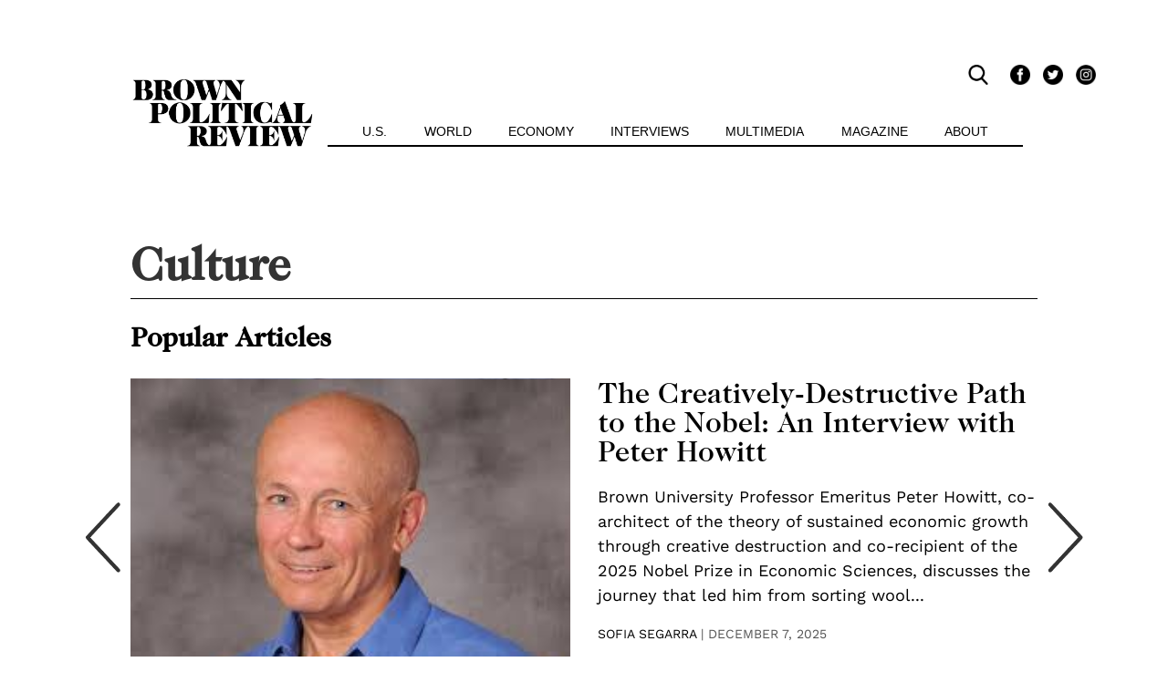

--- FILE ---
content_type: text/html; charset=UTF-8
request_url: https://brownpoliticalreview.org/category/culture/
body_size: 13695
content:
<!doctype html>
<html class="no-js" lang="en-US">
  <head>
    <meta charset="utf-8">
    <meta http-equiv="x-ua-compatible" content="ie=edge">
    <meta name="viewport" content="width=device-width, initial-scale=1">
    <meta name='robots' content='index, follow, max-image-preview:large, max-snippet:-1, max-video-preview:-1' />
	<style>img:is([sizes="auto" i], [sizes^="auto," i]) { contain-intrinsic-size: 3000px 1500px }</style>
	
	<!-- This site is optimized with the Yoast SEO plugin v26.6 - https://yoast.com/wordpress/plugins/seo/ -->
	<title>Culture Archives - Brown Political Review</title>
	<link rel="canonical" href="https://brownpoliticalreview.org/category/culture/" />
	<link rel="next" href="https://brownpoliticalreview.org/category/culture/page/2/" />
	<meta property="og:locale" content="en_US" />
	<meta property="og:type" content="article" />
	<meta property="og:title" content="Culture Archives - Brown Political Review" />
	<meta property="og:url" content="https://brownpoliticalreview.org/category/culture/" />
	<meta property="og:site_name" content="Brown Political Review" />
	<meta name="twitter:card" content="summary_large_image" />
	<script type="application/ld+json" class="yoast-schema-graph">{"@context":"https://schema.org","@graph":[{"@type":"CollectionPage","@id":"https://brownpoliticalreview.org/category/culture/","url":"https://brownpoliticalreview.org/category/culture/","name":"Culture Archives - Brown Political Review","isPartOf":{"@id":"https://brownpoliticalreview.org/#website"},"primaryImageOfPage":{"@id":"https://brownpoliticalreview.org/category/culture/#primaryimage"},"image":{"@id":"https://brownpoliticalreview.org/category/culture/#primaryimage"},"thumbnailUrl":"https://brownpoliticalreview.org/wp-content/uploads/2025/12/howitt_bpr.jpeg","breadcrumb":{"@id":"https://brownpoliticalreview.org/category/culture/#breadcrumb"},"inLanguage":"en-US"},{"@type":"ImageObject","inLanguage":"en-US","@id":"https://brownpoliticalreview.org/category/culture/#primaryimage","url":"https://brownpoliticalreview.org/wp-content/uploads/2025/12/howitt_bpr.jpeg","contentUrl":"https://brownpoliticalreview.org/wp-content/uploads/2025/12/howitt_bpr.jpeg","width":261,"height":193,"caption":"via McGill Reporter"},{"@type":"BreadcrumbList","@id":"https://brownpoliticalreview.org/category/culture/#breadcrumb","itemListElement":[{"@type":"ListItem","position":1,"name":"Home","item":"https://brownpoliticalreview.org/"},{"@type":"ListItem","position":2,"name":"Culture"}]},{"@type":"WebSite","@id":"https://brownpoliticalreview.org/#website","url":"https://brownpoliticalreview.org/","name":"Brown Political Review","description":"","potentialAction":[{"@type":"SearchAction","target":{"@type":"EntryPoint","urlTemplate":"https://brownpoliticalreview.org/?s={search_term_string}"},"query-input":{"@type":"PropertyValueSpecification","valueRequired":true,"valueName":"search_term_string"}}],"inLanguage":"en-US"}]}</script>
	<!-- / Yoast SEO plugin. -->


<link rel='dns-prefetch' href='//www.googletagmanager.com' />
<link rel='dns-prefetch' href='//pagead2.googlesyndication.com' />
<link rel="alternate" type="application/rss+xml" title="Brown Political Review &raquo; Culture Category Feed" href="https://brownpoliticalreview.org/category/culture/feed/" />
<script type="text/javascript">
/* <![CDATA[ */
window._wpemojiSettings = {"baseUrl":"https:\/\/s.w.org\/images\/core\/emoji\/16.0.1\/72x72\/","ext":".png","svgUrl":"https:\/\/s.w.org\/images\/core\/emoji\/16.0.1\/svg\/","svgExt":".svg","source":{"concatemoji":"https:\/\/brownpoliticalreview.org\/wp-includes\/js\/wp-emoji-release.min.js?ver=6.8.3"}};
/*! This file is auto-generated */
!function(s,n){var o,i,e;function c(e){try{var t={supportTests:e,timestamp:(new Date).valueOf()};sessionStorage.setItem(o,JSON.stringify(t))}catch(e){}}function p(e,t,n){e.clearRect(0,0,e.canvas.width,e.canvas.height),e.fillText(t,0,0);var t=new Uint32Array(e.getImageData(0,0,e.canvas.width,e.canvas.height).data),a=(e.clearRect(0,0,e.canvas.width,e.canvas.height),e.fillText(n,0,0),new Uint32Array(e.getImageData(0,0,e.canvas.width,e.canvas.height).data));return t.every(function(e,t){return e===a[t]})}function u(e,t){e.clearRect(0,0,e.canvas.width,e.canvas.height),e.fillText(t,0,0);for(var n=e.getImageData(16,16,1,1),a=0;a<n.data.length;a++)if(0!==n.data[a])return!1;return!0}function f(e,t,n,a){switch(t){case"flag":return n(e,"\ud83c\udff3\ufe0f\u200d\u26a7\ufe0f","\ud83c\udff3\ufe0f\u200b\u26a7\ufe0f")?!1:!n(e,"\ud83c\udde8\ud83c\uddf6","\ud83c\udde8\u200b\ud83c\uddf6")&&!n(e,"\ud83c\udff4\udb40\udc67\udb40\udc62\udb40\udc65\udb40\udc6e\udb40\udc67\udb40\udc7f","\ud83c\udff4\u200b\udb40\udc67\u200b\udb40\udc62\u200b\udb40\udc65\u200b\udb40\udc6e\u200b\udb40\udc67\u200b\udb40\udc7f");case"emoji":return!a(e,"\ud83e\udedf")}return!1}function g(e,t,n,a){var r="undefined"!=typeof WorkerGlobalScope&&self instanceof WorkerGlobalScope?new OffscreenCanvas(300,150):s.createElement("canvas"),o=r.getContext("2d",{willReadFrequently:!0}),i=(o.textBaseline="top",o.font="600 32px Arial",{});return e.forEach(function(e){i[e]=t(o,e,n,a)}),i}function t(e){var t=s.createElement("script");t.src=e,t.defer=!0,s.head.appendChild(t)}"undefined"!=typeof Promise&&(o="wpEmojiSettingsSupports",i=["flag","emoji"],n.supports={everything:!0,everythingExceptFlag:!0},e=new Promise(function(e){s.addEventListener("DOMContentLoaded",e,{once:!0})}),new Promise(function(t){var n=function(){try{var e=JSON.parse(sessionStorage.getItem(o));if("object"==typeof e&&"number"==typeof e.timestamp&&(new Date).valueOf()<e.timestamp+604800&&"object"==typeof e.supportTests)return e.supportTests}catch(e){}return null}();if(!n){if("undefined"!=typeof Worker&&"undefined"!=typeof OffscreenCanvas&&"undefined"!=typeof URL&&URL.createObjectURL&&"undefined"!=typeof Blob)try{var e="postMessage("+g.toString()+"("+[JSON.stringify(i),f.toString(),p.toString(),u.toString()].join(",")+"));",a=new Blob([e],{type:"text/javascript"}),r=new Worker(URL.createObjectURL(a),{name:"wpTestEmojiSupports"});return void(r.onmessage=function(e){c(n=e.data),r.terminate(),t(n)})}catch(e){}c(n=g(i,f,p,u))}t(n)}).then(function(e){for(var t in e)n.supports[t]=e[t],n.supports.everything=n.supports.everything&&n.supports[t],"flag"!==t&&(n.supports.everythingExceptFlag=n.supports.everythingExceptFlag&&n.supports[t]);n.supports.everythingExceptFlag=n.supports.everythingExceptFlag&&!n.supports.flag,n.DOMReady=!1,n.readyCallback=function(){n.DOMReady=!0}}).then(function(){return e}).then(function(){var e;n.supports.everything||(n.readyCallback(),(e=n.source||{}).concatemoji?t(e.concatemoji):e.wpemoji&&e.twemoji&&(t(e.twemoji),t(e.wpemoji)))}))}((window,document),window._wpemojiSettings);
/* ]]> */
</script>
<style id='wp-emoji-styles-inline-css' type='text/css'>

	img.wp-smiley, img.emoji {
		display: inline !important;
		border: none !important;
		box-shadow: none !important;
		height: 1em !important;
		width: 1em !important;
		margin: 0 0.07em !important;
		vertical-align: -0.1em !important;
		background: none !important;
		padding: 0 !important;
	}
</style>
<link rel='stylesheet' id='wp-block-library-css' href='https://brownpoliticalreview.org/wp-includes/css/dist/block-library/style.min.css?ver=6.8.3' type='text/css' media='all' />
<style id='classic-theme-styles-inline-css' type='text/css'>
/*! This file is auto-generated */
.wp-block-button__link{color:#fff;background-color:#32373c;border-radius:9999px;box-shadow:none;text-decoration:none;padding:calc(.667em + 2px) calc(1.333em + 2px);font-size:1.125em}.wp-block-file__button{background:#32373c;color:#fff;text-decoration:none}
</style>
<style id='co-authors-plus-coauthors-style-inline-css' type='text/css'>
.wp-block-co-authors-plus-coauthors.is-layout-flow [class*=wp-block-co-authors-plus]{display:inline}

</style>
<style id='co-authors-plus-avatar-style-inline-css' type='text/css'>
.wp-block-co-authors-plus-avatar :where(img){height:auto;max-width:100%;vertical-align:bottom}.wp-block-co-authors-plus-coauthors.is-layout-flow .wp-block-co-authors-plus-avatar :where(img){vertical-align:middle}.wp-block-co-authors-plus-avatar:is(.alignleft,.alignright){display:table}.wp-block-co-authors-plus-avatar.aligncenter{display:table;margin-inline:auto}

</style>
<style id='co-authors-plus-image-style-inline-css' type='text/css'>
.wp-block-co-authors-plus-image{margin-bottom:0}.wp-block-co-authors-plus-image :where(img){height:auto;max-width:100%;vertical-align:bottom}.wp-block-co-authors-plus-coauthors.is-layout-flow .wp-block-co-authors-plus-image :where(img){vertical-align:middle}.wp-block-co-authors-plus-image:is(.alignfull,.alignwide) :where(img){width:100%}.wp-block-co-authors-plus-image:is(.alignleft,.alignright){display:table}.wp-block-co-authors-plus-image.aligncenter{display:table;margin-inline:auto}

</style>
<style id='global-styles-inline-css' type='text/css'>
:root{--wp--preset--aspect-ratio--square: 1;--wp--preset--aspect-ratio--4-3: 4/3;--wp--preset--aspect-ratio--3-4: 3/4;--wp--preset--aspect-ratio--3-2: 3/2;--wp--preset--aspect-ratio--2-3: 2/3;--wp--preset--aspect-ratio--16-9: 16/9;--wp--preset--aspect-ratio--9-16: 9/16;--wp--preset--color--black: #000000;--wp--preset--color--cyan-bluish-gray: #abb8c3;--wp--preset--color--white: #ffffff;--wp--preset--color--pale-pink: #f78da7;--wp--preset--color--vivid-red: #cf2e2e;--wp--preset--color--luminous-vivid-orange: #ff6900;--wp--preset--color--luminous-vivid-amber: #fcb900;--wp--preset--color--light-green-cyan: #7bdcb5;--wp--preset--color--vivid-green-cyan: #00d084;--wp--preset--color--pale-cyan-blue: #8ed1fc;--wp--preset--color--vivid-cyan-blue: #0693e3;--wp--preset--color--vivid-purple: #9b51e0;--wp--preset--gradient--vivid-cyan-blue-to-vivid-purple: linear-gradient(135deg,rgba(6,147,227,1) 0%,rgb(155,81,224) 100%);--wp--preset--gradient--light-green-cyan-to-vivid-green-cyan: linear-gradient(135deg,rgb(122,220,180) 0%,rgb(0,208,130) 100%);--wp--preset--gradient--luminous-vivid-amber-to-luminous-vivid-orange: linear-gradient(135deg,rgba(252,185,0,1) 0%,rgba(255,105,0,1) 100%);--wp--preset--gradient--luminous-vivid-orange-to-vivid-red: linear-gradient(135deg,rgba(255,105,0,1) 0%,rgb(207,46,46) 100%);--wp--preset--gradient--very-light-gray-to-cyan-bluish-gray: linear-gradient(135deg,rgb(238,238,238) 0%,rgb(169,184,195) 100%);--wp--preset--gradient--cool-to-warm-spectrum: linear-gradient(135deg,rgb(74,234,220) 0%,rgb(151,120,209) 20%,rgb(207,42,186) 40%,rgb(238,44,130) 60%,rgb(251,105,98) 80%,rgb(254,248,76) 100%);--wp--preset--gradient--blush-light-purple: linear-gradient(135deg,rgb(255,206,236) 0%,rgb(152,150,240) 100%);--wp--preset--gradient--blush-bordeaux: linear-gradient(135deg,rgb(254,205,165) 0%,rgb(254,45,45) 50%,rgb(107,0,62) 100%);--wp--preset--gradient--luminous-dusk: linear-gradient(135deg,rgb(255,203,112) 0%,rgb(199,81,192) 50%,rgb(65,88,208) 100%);--wp--preset--gradient--pale-ocean: linear-gradient(135deg,rgb(255,245,203) 0%,rgb(182,227,212) 50%,rgb(51,167,181) 100%);--wp--preset--gradient--electric-grass: linear-gradient(135deg,rgb(202,248,128) 0%,rgb(113,206,126) 100%);--wp--preset--gradient--midnight: linear-gradient(135deg,rgb(2,3,129) 0%,rgb(40,116,252) 100%);--wp--preset--font-size--small: 13px;--wp--preset--font-size--medium: 20px;--wp--preset--font-size--large: 36px;--wp--preset--font-size--x-large: 42px;--wp--preset--spacing--20: 0.44rem;--wp--preset--spacing--30: 0.67rem;--wp--preset--spacing--40: 1rem;--wp--preset--spacing--50: 1.5rem;--wp--preset--spacing--60: 2.25rem;--wp--preset--spacing--70: 3.38rem;--wp--preset--spacing--80: 5.06rem;--wp--preset--shadow--natural: 6px 6px 9px rgba(0, 0, 0, 0.2);--wp--preset--shadow--deep: 12px 12px 50px rgba(0, 0, 0, 0.4);--wp--preset--shadow--sharp: 6px 6px 0px rgba(0, 0, 0, 0.2);--wp--preset--shadow--outlined: 6px 6px 0px -3px rgba(255, 255, 255, 1), 6px 6px rgba(0, 0, 0, 1);--wp--preset--shadow--crisp: 6px 6px 0px rgba(0, 0, 0, 1);}:where(.is-layout-flex){gap: 0.5em;}:where(.is-layout-grid){gap: 0.5em;}body .is-layout-flex{display: flex;}.is-layout-flex{flex-wrap: wrap;align-items: center;}.is-layout-flex > :is(*, div){margin: 0;}body .is-layout-grid{display: grid;}.is-layout-grid > :is(*, div){margin: 0;}:where(.wp-block-columns.is-layout-flex){gap: 2em;}:where(.wp-block-columns.is-layout-grid){gap: 2em;}:where(.wp-block-post-template.is-layout-flex){gap: 1.25em;}:where(.wp-block-post-template.is-layout-grid){gap: 1.25em;}.has-black-color{color: var(--wp--preset--color--black) !important;}.has-cyan-bluish-gray-color{color: var(--wp--preset--color--cyan-bluish-gray) !important;}.has-white-color{color: var(--wp--preset--color--white) !important;}.has-pale-pink-color{color: var(--wp--preset--color--pale-pink) !important;}.has-vivid-red-color{color: var(--wp--preset--color--vivid-red) !important;}.has-luminous-vivid-orange-color{color: var(--wp--preset--color--luminous-vivid-orange) !important;}.has-luminous-vivid-amber-color{color: var(--wp--preset--color--luminous-vivid-amber) !important;}.has-light-green-cyan-color{color: var(--wp--preset--color--light-green-cyan) !important;}.has-vivid-green-cyan-color{color: var(--wp--preset--color--vivid-green-cyan) !important;}.has-pale-cyan-blue-color{color: var(--wp--preset--color--pale-cyan-blue) !important;}.has-vivid-cyan-blue-color{color: var(--wp--preset--color--vivid-cyan-blue) !important;}.has-vivid-purple-color{color: var(--wp--preset--color--vivid-purple) !important;}.has-black-background-color{background-color: var(--wp--preset--color--black) !important;}.has-cyan-bluish-gray-background-color{background-color: var(--wp--preset--color--cyan-bluish-gray) !important;}.has-white-background-color{background-color: var(--wp--preset--color--white) !important;}.has-pale-pink-background-color{background-color: var(--wp--preset--color--pale-pink) !important;}.has-vivid-red-background-color{background-color: var(--wp--preset--color--vivid-red) !important;}.has-luminous-vivid-orange-background-color{background-color: var(--wp--preset--color--luminous-vivid-orange) !important;}.has-luminous-vivid-amber-background-color{background-color: var(--wp--preset--color--luminous-vivid-amber) !important;}.has-light-green-cyan-background-color{background-color: var(--wp--preset--color--light-green-cyan) !important;}.has-vivid-green-cyan-background-color{background-color: var(--wp--preset--color--vivid-green-cyan) !important;}.has-pale-cyan-blue-background-color{background-color: var(--wp--preset--color--pale-cyan-blue) !important;}.has-vivid-cyan-blue-background-color{background-color: var(--wp--preset--color--vivid-cyan-blue) !important;}.has-vivid-purple-background-color{background-color: var(--wp--preset--color--vivid-purple) !important;}.has-black-border-color{border-color: var(--wp--preset--color--black) !important;}.has-cyan-bluish-gray-border-color{border-color: var(--wp--preset--color--cyan-bluish-gray) !important;}.has-white-border-color{border-color: var(--wp--preset--color--white) !important;}.has-pale-pink-border-color{border-color: var(--wp--preset--color--pale-pink) !important;}.has-vivid-red-border-color{border-color: var(--wp--preset--color--vivid-red) !important;}.has-luminous-vivid-orange-border-color{border-color: var(--wp--preset--color--luminous-vivid-orange) !important;}.has-luminous-vivid-amber-border-color{border-color: var(--wp--preset--color--luminous-vivid-amber) !important;}.has-light-green-cyan-border-color{border-color: var(--wp--preset--color--light-green-cyan) !important;}.has-vivid-green-cyan-border-color{border-color: var(--wp--preset--color--vivid-green-cyan) !important;}.has-pale-cyan-blue-border-color{border-color: var(--wp--preset--color--pale-cyan-blue) !important;}.has-vivid-cyan-blue-border-color{border-color: var(--wp--preset--color--vivid-cyan-blue) !important;}.has-vivid-purple-border-color{border-color: var(--wp--preset--color--vivid-purple) !important;}.has-vivid-cyan-blue-to-vivid-purple-gradient-background{background: var(--wp--preset--gradient--vivid-cyan-blue-to-vivid-purple) !important;}.has-light-green-cyan-to-vivid-green-cyan-gradient-background{background: var(--wp--preset--gradient--light-green-cyan-to-vivid-green-cyan) !important;}.has-luminous-vivid-amber-to-luminous-vivid-orange-gradient-background{background: var(--wp--preset--gradient--luminous-vivid-amber-to-luminous-vivid-orange) !important;}.has-luminous-vivid-orange-to-vivid-red-gradient-background{background: var(--wp--preset--gradient--luminous-vivid-orange-to-vivid-red) !important;}.has-very-light-gray-to-cyan-bluish-gray-gradient-background{background: var(--wp--preset--gradient--very-light-gray-to-cyan-bluish-gray) !important;}.has-cool-to-warm-spectrum-gradient-background{background: var(--wp--preset--gradient--cool-to-warm-spectrum) !important;}.has-blush-light-purple-gradient-background{background: var(--wp--preset--gradient--blush-light-purple) !important;}.has-blush-bordeaux-gradient-background{background: var(--wp--preset--gradient--blush-bordeaux) !important;}.has-luminous-dusk-gradient-background{background: var(--wp--preset--gradient--luminous-dusk) !important;}.has-pale-ocean-gradient-background{background: var(--wp--preset--gradient--pale-ocean) !important;}.has-electric-grass-gradient-background{background: var(--wp--preset--gradient--electric-grass) !important;}.has-midnight-gradient-background{background: var(--wp--preset--gradient--midnight) !important;}.has-small-font-size{font-size: var(--wp--preset--font-size--small) !important;}.has-medium-font-size{font-size: var(--wp--preset--font-size--medium) !important;}.has-large-font-size{font-size: var(--wp--preset--font-size--large) !important;}.has-x-large-font-size{font-size: var(--wp--preset--font-size--x-large) !important;}
:where(.wp-block-post-template.is-layout-flex){gap: 1.25em;}:where(.wp-block-post-template.is-layout-grid){gap: 1.25em;}
:where(.wp-block-columns.is-layout-flex){gap: 2em;}:where(.wp-block-columns.is-layout-grid){gap: 2em;}
:root :where(.wp-block-pullquote){font-size: 1.5em;line-height: 1.6;}
</style>
<link rel='stylesheet' id='bootstrap-css' href='https://brownpoliticalreview.org/wp-content/themes/bpr2018/public/css/bootstrap.css?ver=6.8.3' type='text/css' media='all' />
<link rel='stylesheet' id='app-css' href='https://brownpoliticalreview.org/wp-content/themes/bpr2018/public/css/app.css?ver=6.8.3' type='text/css' media='all' />
<script type="text/javascript" src="https://brownpoliticalreview.org/wp-content/themes/bpr2018/resources/assets/js/scripts/jquery-3.5.1.min.js?ver=6.8.3" id="jquery-js"></script>
<script type="text/javascript" src="https://brownpoliticalreview.org/wp-content/themes/bpr2018/resources/assets/js/scripts/slick.min.js?ver=6.8.3" id="slick-js"></script>
<script type="text/javascript" src="https://brownpoliticalreview.org/wp-content/themes/bpr2018/resources/assets/js/scripts/d3.v5.min.js?ver=6.8.3" id="d3-js"></script>
<script type="text/javascript" src="https://brownpoliticalreview.org/wp-content/themes/bpr2018/resources/assets/js/scripts/alert.js?ver=6.8.3" id="alert-js"></script>
<script type="text/javascript" src="https://brownpoliticalreview.org/wp-content/themes/bpr2018/resources/assets/js/scripts/custom.js?ver=6.8.3" id="custom-js"></script>

<!-- Google tag (gtag.js) snippet added by Site Kit -->
<!-- Google Analytics snippet added by Site Kit -->
<script type="text/javascript" src="https://www.googletagmanager.com/gtag/js?id=G-3TH8PG8CBJ" id="google_gtagjs-js" async></script>
<script type="text/javascript" id="google_gtagjs-js-after">
/* <![CDATA[ */
window.dataLayer = window.dataLayer || [];function gtag(){dataLayer.push(arguments);}
gtag("set","linker",{"domains":["brownpoliticalreview.org"]});
gtag("js", new Date());
gtag("set", "developer_id.dZTNiMT", true);
gtag("config", "G-3TH8PG8CBJ");
/* ]]> */
</script>
<link rel="https://api.w.org/" href="https://brownpoliticalreview.org/wp-json/" /><link rel="alternate" title="JSON" type="application/json" href="https://brownpoliticalreview.org/wp-json/wp/v2/categories/1301" /><link rel="EditURI" type="application/rsd+xml" title="RSD" href="https://brownpoliticalreview.org/xmlrpc.php?rsd" />
<meta name="generator" content="WordPress 6.8.3" />
<meta name="generator" content="Site Kit by Google 1.168.0" />
<!-- Google AdSense meta tags added by Site Kit -->
<meta name="google-adsense-platform-account" content="ca-host-pub-2644536267352236">
<meta name="google-adsense-platform-domain" content="sitekit.withgoogle.com">
<!-- End Google AdSense meta tags added by Site Kit -->

<!-- Google AdSense snippet added by Site Kit -->
<script type="text/javascript" async="async" src="https://pagead2.googlesyndication.com/pagead/js/adsbygoogle.js?client=ca-pub-8737832931257260&amp;host=ca-host-pub-2644536267352236" crossorigin="anonymous"></script>

<!-- End Google AdSense snippet added by Site Kit -->
<link rel="icon" href="https://brownpoliticalreview.org/wp-content/uploads/2018/04/cropped-black-logo-32x32.jpg" sizes="32x32" />
<link rel="icon" href="https://brownpoliticalreview.org/wp-content/uploads/2018/04/cropped-black-logo-192x192.jpg" sizes="192x192" />
<link rel="apple-touch-icon" href="https://brownpoliticalreview.org/wp-content/uploads/2018/04/cropped-black-logo-180x180.jpg" />
<meta name="msapplication-TileImage" content="https://brownpoliticalreview.org/wp-content/uploads/2018/04/cropped-black-logo-270x270.jpg" />
  </head>
  <body class="archive category category-culture category-1301 wp-theme-bpr2018">
  <a id="skip-nav" class="sr-only" href="#top-of-content"> Skip Navigation </a> <!-- For screenreaders skipping nav -->
        <main id="app" class="app">
      <nav id="main-menu" class="navbar navbar-expand-md navbar-light bg-light" role="navigation">
        <div class="container">
          <!-- Brand and toggle get grouped for better mobile display -->
          <button class="navbar-toggler" type="button" data-toggle="collapse" data-target="#navbar-collapse" aria-controls="navbar-collapse" aria-expanded="false" aria-label="Toggle navigation">
            <span class="navbar-toggler-icon">
            <div id="nav-icon">
              <span id="nav-icon-1"></span>
              <span id="nav-icon-2"></span>
              <span id="nav-icon-3"></span>
              <span id="nav-icon-4"></span>
            </div>
            </span>
          </button>
          <div id="header-icons">
            <div id="header-search-wrapper">
              <form
                name="header-search"
                role="search"
                method="get"
                action="https://brownpoliticalreview.org/"
              >
                <input
                  class="header-search-box"
                  aria-label="search"
                  type="search"
                  name="s"
                  placeholder="Search…"
                  autocomplete="off"
                  maxlength="280"
                >
              </form>
            </div>
                                      <a
                title="Facebook"
                href="https://www.facebook.com/BrownPoliticalReview/">
                <div
                  id="facebook-icon"
                  class="social-icon">
                  <span role="img" aria-label="Facebook Icon"> </span>
                </div>
              </a>
                                      <a
                title="Twitter"
                href="https://twitter.com/BrownBPR">
                <div
                  id="twitter-icon"
                  class="social-icon">
                  <span role="img" aria-label="Twitter Icon"> </span>
                </div>
              </a>
                                      <a
                title="Instagram"
                href="https://www.instagram.com/brownpoliticalreview/">
                <div
                  id="instagram-icon"
                  class="social-icon">
                  <span role="img" aria-label="Instagram Icon"> </span>
                </div>
              </a>
                      </div>
          <a
            title="Brown Political Review"
            class="navbar-brand"
            href="https://brownpoliticalreview.org">
            <div
              id="light"
              class="logo"
              style="background-image: url(https://brownpoliticalreview.org/wp-content/themes/bpr2018/resources/assets/images/BPR_logo_black.png)">
              <span role="img" aria-label="Brown Political Review Logo"> </span>
            </div>
            <div
              id="dark"
              class="logo"
              style="background-image: url(https://brownpoliticalreview.org/wp-content/themes/bpr2018/resources/assets/images/BPR_logo_white.png)">
              <span role="img" aria-label="Brown Political Review Logo"> </span>
            </div>
          </a>
          <div id="navbar-collapse-mobile" class="collapse navbar-collapse"><ul id="menu-redesigned-main-menu-current" class="nav navbar-nav"><li role="menuitem" itemscope="itemscope" itemtype="https://www.schema.org/SiteNavigationElement" id="menu-item-6314" class="menu-item menu-item-type-taxonomy menu-item-object-category menu-item-has-children dropdown menu-item-6314 nav-item"><a href="https://brownpoliticalreview.org/category/usa/" data-toggle="dropdown" aria-haspopup="true" aria-expanded="false" aria-label="U.S." class="dropdown-toggle nav-link" id="menu-item-dropdown-6314">U.S.</a>
<ul class="dropdown-menu" aria-labelledby="menu-item-dropdown-6314" role="menu">
	<li role="menuitem" itemscope="itemscope" itemtype="https://www.schema.org/SiteNavigationElement" id="menu-item-23429" class="menu-item menu-item-type-taxonomy menu-item-object-category menu-item-23429 nav-item"><a href="https://brownpoliticalreview.org/category/usa/education/" class="dropdown-item">Education</a></li>
	<li role="menuitem" itemscope="itemscope" itemtype="https://www.schema.org/SiteNavigationElement" id="menu-item-30106" class="menu-item menu-item-type-taxonomy menu-item-object-category menu-item-30106 nav-item"><a href="https://brownpoliticalreview.org/category/ri/" class="dropdown-item">Rhode Island</a></li>
	<li role="menuitem" itemscope="itemscope" itemtype="https://www.schema.org/SiteNavigationElement" id="menu-item-23430" class="menu-item menu-item-type-taxonomy menu-item-object-category menu-item-23430 nav-item"><a href="https://brownpoliticalreview.org/category/usa/elections/" class="dropdown-item">Elections</a></li>
	<li role="menuitem" itemscope="itemscope" itemtype="https://www.schema.org/SiteNavigationElement" id="menu-item-23432" class="menu-item menu-item-type-taxonomy menu-item-object-category menu-item-23432 nav-item"><a href="https://brownpoliticalreview.org/category/usa/foreign-policy/" class="dropdown-item">Foreign Policy</a></li>
	<li role="menuitem" itemscope="itemscope" itemtype="https://www.schema.org/SiteNavigationElement" id="menu-item-23433" class="menu-item menu-item-type-taxonomy menu-item-object-category menu-item-23433 nav-item"><a href="https://brownpoliticalreview.org/category/usa/health/" class="dropdown-item">Health</a></li>
	<li role="menuitem" itemscope="itemscope" itemtype="https://www.schema.org/SiteNavigationElement" id="menu-item-23434" class="menu-item menu-item-type-taxonomy menu-item-object-category menu-item-23434 nav-item"><a href="https://brownpoliticalreview.org/category/usa/law/" class="dropdown-item">Law/Justice</a></li>
</ul>
</li>
<li role="menuitem" itemscope="itemscope" itemtype="https://www.schema.org/SiteNavigationElement" id="menu-item-6315" class="menu-item menu-item-type-taxonomy menu-item-object-category menu-item-has-children dropdown menu-item-6315 nav-item"><a href="https://brownpoliticalreview.org/category/world/" data-toggle="dropdown" aria-haspopup="true" aria-expanded="false" class="dropdown-toggle nav-link" id="menu-item-dropdown-6315">World</a>
<ul class="dropdown-menu" aria-labelledby="menu-item-dropdown-6315" role="menu">
	<li role="menuitem" itemscope="itemscope" itemtype="https://www.schema.org/SiteNavigationElement" id="menu-item-23403" class="menu-item menu-item-type-taxonomy menu-item-object-category menu-item-23403 nav-item"><a href="https://brownpoliticalreview.org/category/world/africa/" class="dropdown-item">Africa</a></li>
	<li role="menuitem" itemscope="itemscope" itemtype="https://www.schema.org/SiteNavigationElement" id="menu-item-23404" class="menu-item menu-item-type-taxonomy menu-item-object-category menu-item-23404 nav-item"><a href="https://brownpoliticalreview.org/category/world/asia-pacific/" class="dropdown-item">Asia/Pacific</a></li>
	<li role="menuitem" itemscope="itemscope" itemtype="https://www.schema.org/SiteNavigationElement" id="menu-item-23405" class="menu-item menu-item-type-taxonomy menu-item-object-category menu-item-23405 nav-item"><a href="https://brownpoliticalreview.org/category/world/europe/" class="dropdown-item">Europe</a></li>
	<li role="menuitem" itemscope="itemscope" itemtype="https://www.schema.org/SiteNavigationElement" id="menu-item-23406" class="menu-item menu-item-type-taxonomy menu-item-object-category menu-item-23406 nav-item"><a href="https://brownpoliticalreview.org/category/world/latin-america/" class="dropdown-item">Latin America</a></li>
	<li role="menuitem" itemscope="itemscope" itemtype="https://www.schema.org/SiteNavigationElement" id="menu-item-23407" class="menu-item menu-item-type-taxonomy menu-item-object-category menu-item-23407 nav-item"><a href="https://brownpoliticalreview.org/category/world/middle-east/" class="dropdown-item">Middle East</a></li>
</ul>
</li>
<li role="menuitem" itemscope="itemscope" itemtype="https://www.schema.org/SiteNavigationElement" id="menu-item-34359" class="menu-item menu-item-type-taxonomy menu-item-object-category menu-item-34359 nav-item"><a href="https://brownpoliticalreview.org/category/economy/" class="nav-link">Economy</a></li>
<li role="menuitem" itemscope="itemscope" itemtype="https://www.schema.org/SiteNavigationElement" id="menu-item-6319" class="menu-item menu-item-type-taxonomy menu-item-object-category menu-item-6319 nav-item"><a href="https://brownpoliticalreview.org/category/interviews/" class="nav-link">Interviews</a></li>
<li role="menuitem" itemscope="itemscope" itemtype="https://www.schema.org/SiteNavigationElement" id="menu-item-39079" class="menu-item menu-item-type-taxonomy menu-item-object-category menu-item-has-children dropdown menu-item-39079 nav-item"><a href="https://brownpoliticalreview.org/category/multimedia/" data-toggle="dropdown" aria-haspopup="true" aria-expanded="false" class="dropdown-toggle nav-link" id="menu-item-dropdown-39079">Multimedia</a>
<ul class="dropdown-menu" aria-labelledby="menu-item-dropdown-39079" role="menu">
	<li role="menuitem" itemscope="itemscope" itemtype="https://www.schema.org/SiteNavigationElement" id="menu-item-6317" class="menu-item menu-item-type-taxonomy menu-item-object-category menu-item-6317 nav-item"><a href="https://brownpoliticalreview.org/category/multimedia/media/" class="dropdown-item">Media</a></li>
	<li role="menuitem" itemscope="itemscope" itemtype="https://www.schema.org/SiteNavigationElement" id="menu-item-32735" class="menu-item menu-item-type-custom menu-item-object-custom menu-item-32735 nav-item"><a href="https://brownpoliticalreview.org/category/data/" aria-label="Data" class="dropdown-item">Data</a></li>
	<li role="menuitem" itemscope="itemscope" itemtype="https://www.schema.org/SiteNavigationElement" id="menu-item-43446" class="menu-item menu-item-type-custom menu-item-object-custom menu-item-43446 nav-item"><a href="https://24cast.org/" aria-label="24cast" class="dropdown-item">24cast</a></li>
	<li role="menuitem" itemscope="itemscope" itemtype="https://www.schema.org/SiteNavigationElement" id="menu-item-30111" class="menu-item menu-item-type-taxonomy menu-item-object-category menu-item-30111 nav-item"><a href="https://brownpoliticalreview.org/category/multimedia/bpradio/" class="dropdown-item">BPRadio</a></li>
</ul>
</li>
<li role="menuitem" itemscope="itemscope" itemtype="https://www.schema.org/SiteNavigationElement" id="menu-item-11981" class="menu-item menu-item-type-taxonomy menu-item-object-category menu-item-11981 nav-item"><a href="https://brownpoliticalreview.org/category/mag/" class="nav-link">Magazine</a></li>
<li role="menuitem" itemscope="itemscope" itemtype="https://www.schema.org/SiteNavigationElement" id="menu-item-20769" class="menu-item menu-item-type-post_type menu-item-object-page menu-item-has-children dropdown menu-item-20769 nav-item"><a href="https://brownpoliticalreview.org/about/" data-toggle="dropdown" aria-haspopup="true" aria-expanded="false" class="dropdown-toggle nav-link" id="menu-item-dropdown-20769">About</a>
<ul class="dropdown-menu" aria-labelledby="menu-item-dropdown-20769" role="menu">
	<li role="menuitem" itemscope="itemscope" itemtype="https://www.schema.org/SiteNavigationElement" id="menu-item-20770" class="menu-item menu-item-type-post_type menu-item-object-page menu-item-20770 nav-item"><a href="https://brownpoliticalreview.org/about/" class="dropdown-item">About</a></li>
	<li role="menuitem" itemscope="itemscope" itemtype="https://www.schema.org/SiteNavigationElement" id="menu-item-45966" class="menu-item menu-item-type-post_type menu-item-object-page menu-item-45966 nav-item"><a href="https://brownpoliticalreview.org/masthead/" class="dropdown-item">Masthead</a></li>
	<li role="menuitem" itemscope="itemscope" itemtype="https://www.schema.org/SiteNavigationElement" id="menu-item-20777" class="menu-item menu-item-type-post_type menu-item-object-page menu-item-20777 nav-item"><a href="https://brownpoliticalreview.org/write-for-bpr/" class="dropdown-item">Pitch an Article!</a></li>
	<li role="menuitem" itemscope="itemscope" itemtype="https://www.schema.org/SiteNavigationElement" id="menu-item-20774" class="menu-item menu-item-type-post_type menu-item-object-page menu-item-20774 nav-item"><a href="https://brownpoliticalreview.org/join/" class="dropdown-item">Join BPR!</a></li>
	<li role="menuitem" itemscope="itemscope" itemtype="https://www.schema.org/SiteNavigationElement" id="menu-item-44429" class="menu-item menu-item-type-post_type menu-item-object-page menu-item-44429 nav-item"><a href="https://brownpoliticalreview.org/high-school-program/" class="dropdown-item">High School Program</a></li>
	<li role="menuitem" itemscope="itemscope" itemtype="https://www.schema.org/SiteNavigationElement" id="menu-item-20773" class="menu-item menu-item-type-post_type menu-item-object-page menu-item-20773 nav-item"><a href="https://brownpoliticalreview.org/donate/" class="dropdown-item">Donate</a></li>
	<li role="menuitem" itemscope="itemscope" itemtype="https://www.schema.org/SiteNavigationElement" id="menu-item-20772" class="menu-item menu-item-type-post_type menu-item-object-page menu-item-20772 nav-item"><a href="https://brownpoliticalreview.org/contact-us/" class="dropdown-item">Contact Us</a></li>
</ul>
</li>
</ul></div>        </div>
        <div id="navbar-collapse" class="collapse navbar-collapse"><ul id="menu-redesigned-main-menu-current-1" class="nav navbar-nav"><li role="menuitem" itemscope="itemscope" itemtype="https://www.schema.org/SiteNavigationElement" class="menu-item menu-item-type-taxonomy menu-item-object-category menu-item-has-children dropdown menu-item-6314 nav-item"><a href="https://brownpoliticalreview.org/category/usa/" data-toggle="dropdown" aria-haspopup="true" aria-expanded="false" aria-label="U.S." class="dropdown-toggle nav-link" id="menu-item-dropdown-6314">U.S.</a>
<ul class="dropdown-menu" aria-labelledby="menu-item-dropdown-6314" role="menu">
	<li role="menuitem" itemscope="itemscope" itemtype="https://www.schema.org/SiteNavigationElement" class="menu-item menu-item-type-taxonomy menu-item-object-category menu-item-23429 nav-item"><a href="https://brownpoliticalreview.org/category/usa/education/" class="dropdown-item">Education</a></li>
	<li role="menuitem" itemscope="itemscope" itemtype="https://www.schema.org/SiteNavigationElement" class="menu-item menu-item-type-taxonomy menu-item-object-category menu-item-30106 nav-item"><a href="https://brownpoliticalreview.org/category/ri/" class="dropdown-item">Rhode Island</a></li>
	<li role="menuitem" itemscope="itemscope" itemtype="https://www.schema.org/SiteNavigationElement" class="menu-item menu-item-type-taxonomy menu-item-object-category menu-item-23430 nav-item"><a href="https://brownpoliticalreview.org/category/usa/elections/" class="dropdown-item">Elections</a></li>
	<li role="menuitem" itemscope="itemscope" itemtype="https://www.schema.org/SiteNavigationElement" class="menu-item menu-item-type-taxonomy menu-item-object-category menu-item-23432 nav-item"><a href="https://brownpoliticalreview.org/category/usa/foreign-policy/" class="dropdown-item">Foreign Policy</a></li>
	<li role="menuitem" itemscope="itemscope" itemtype="https://www.schema.org/SiteNavigationElement" class="menu-item menu-item-type-taxonomy menu-item-object-category menu-item-23433 nav-item"><a href="https://brownpoliticalreview.org/category/usa/health/" class="dropdown-item">Health</a></li>
	<li role="menuitem" itemscope="itemscope" itemtype="https://www.schema.org/SiteNavigationElement" class="menu-item menu-item-type-taxonomy menu-item-object-category menu-item-23434 nav-item"><a href="https://brownpoliticalreview.org/category/usa/law/" class="dropdown-item">Law/Justice</a></li>
</ul>
</li>
<li role="menuitem" itemscope="itemscope" itemtype="https://www.schema.org/SiteNavigationElement" class="menu-item menu-item-type-taxonomy menu-item-object-category menu-item-has-children dropdown menu-item-6315 nav-item"><a href="https://brownpoliticalreview.org/category/world/" data-toggle="dropdown" aria-haspopup="true" aria-expanded="false" class="dropdown-toggle nav-link" id="menu-item-dropdown-6315">World</a>
<ul class="dropdown-menu" aria-labelledby="menu-item-dropdown-6315" role="menu">
	<li role="menuitem" itemscope="itemscope" itemtype="https://www.schema.org/SiteNavigationElement" class="menu-item menu-item-type-taxonomy menu-item-object-category menu-item-23403 nav-item"><a href="https://brownpoliticalreview.org/category/world/africa/" class="dropdown-item">Africa</a></li>
	<li role="menuitem" itemscope="itemscope" itemtype="https://www.schema.org/SiteNavigationElement" class="menu-item menu-item-type-taxonomy menu-item-object-category menu-item-23404 nav-item"><a href="https://brownpoliticalreview.org/category/world/asia-pacific/" class="dropdown-item">Asia/Pacific</a></li>
	<li role="menuitem" itemscope="itemscope" itemtype="https://www.schema.org/SiteNavigationElement" class="menu-item menu-item-type-taxonomy menu-item-object-category menu-item-23405 nav-item"><a href="https://brownpoliticalreview.org/category/world/europe/" class="dropdown-item">Europe</a></li>
	<li role="menuitem" itemscope="itemscope" itemtype="https://www.schema.org/SiteNavigationElement" class="menu-item menu-item-type-taxonomy menu-item-object-category menu-item-23406 nav-item"><a href="https://brownpoliticalreview.org/category/world/latin-america/" class="dropdown-item">Latin America</a></li>
	<li role="menuitem" itemscope="itemscope" itemtype="https://www.schema.org/SiteNavigationElement" class="menu-item menu-item-type-taxonomy menu-item-object-category menu-item-23407 nav-item"><a href="https://brownpoliticalreview.org/category/world/middle-east/" class="dropdown-item">Middle East</a></li>
</ul>
</li>
<li role="menuitem" itemscope="itemscope" itemtype="https://www.schema.org/SiteNavigationElement" class="menu-item menu-item-type-taxonomy menu-item-object-category menu-item-34359 nav-item"><a href="https://brownpoliticalreview.org/category/economy/" class="nav-link">Economy</a></li>
<li role="menuitem" itemscope="itemscope" itemtype="https://www.schema.org/SiteNavigationElement" class="menu-item menu-item-type-taxonomy menu-item-object-category menu-item-6319 nav-item"><a href="https://brownpoliticalreview.org/category/interviews/" class="nav-link">Interviews</a></li>
<li role="menuitem" itemscope="itemscope" itemtype="https://www.schema.org/SiteNavigationElement" class="menu-item menu-item-type-taxonomy menu-item-object-category menu-item-has-children dropdown menu-item-39079 nav-item"><a href="https://brownpoliticalreview.org/category/multimedia/" data-toggle="dropdown" aria-haspopup="true" aria-expanded="false" class="dropdown-toggle nav-link" id="menu-item-dropdown-39079">Multimedia</a>
<ul class="dropdown-menu" aria-labelledby="menu-item-dropdown-39079" role="menu">
	<li role="menuitem" itemscope="itemscope" itemtype="https://www.schema.org/SiteNavigationElement" class="menu-item menu-item-type-taxonomy menu-item-object-category menu-item-6317 nav-item"><a href="https://brownpoliticalreview.org/category/multimedia/media/" class="dropdown-item">Media</a></li>
	<li role="menuitem" itemscope="itemscope" itemtype="https://www.schema.org/SiteNavigationElement" class="menu-item menu-item-type-custom menu-item-object-custom menu-item-32735 nav-item"><a href="https://brownpoliticalreview.org/category/data/" aria-label="Data" class="dropdown-item">Data</a></li>
	<li role="menuitem" itemscope="itemscope" itemtype="https://www.schema.org/SiteNavigationElement" class="menu-item menu-item-type-custom menu-item-object-custom menu-item-43446 nav-item"><a href="https://24cast.org/" aria-label="24cast" class="dropdown-item">24cast</a></li>
	<li role="menuitem" itemscope="itemscope" itemtype="https://www.schema.org/SiteNavigationElement" class="menu-item menu-item-type-taxonomy menu-item-object-category menu-item-30111 nav-item"><a href="https://brownpoliticalreview.org/category/multimedia/bpradio/" class="dropdown-item">BPRadio</a></li>
</ul>
</li>
<li role="menuitem" itemscope="itemscope" itemtype="https://www.schema.org/SiteNavigationElement" class="menu-item menu-item-type-taxonomy menu-item-object-category menu-item-11981 nav-item"><a href="https://brownpoliticalreview.org/category/mag/" class="nav-link">Magazine</a></li>
<li role="menuitem" itemscope="itemscope" itemtype="https://www.schema.org/SiteNavigationElement" class="menu-item menu-item-type-post_type menu-item-object-page menu-item-has-children dropdown menu-item-20769 nav-item"><a href="https://brownpoliticalreview.org/about/" data-toggle="dropdown" aria-haspopup="true" aria-expanded="false" class="dropdown-toggle nav-link" id="menu-item-dropdown-20769">About</a>
<ul class="dropdown-menu" aria-labelledby="menu-item-dropdown-20769" role="menu">
	<li role="menuitem" itemscope="itemscope" itemtype="https://www.schema.org/SiteNavigationElement" class="menu-item menu-item-type-post_type menu-item-object-page menu-item-20770 nav-item"><a href="https://brownpoliticalreview.org/about/" class="dropdown-item">About</a></li>
	<li role="menuitem" itemscope="itemscope" itemtype="https://www.schema.org/SiteNavigationElement" class="menu-item menu-item-type-post_type menu-item-object-page menu-item-45966 nav-item"><a href="https://brownpoliticalreview.org/masthead/" class="dropdown-item">Masthead</a></li>
	<li role="menuitem" itemscope="itemscope" itemtype="https://www.schema.org/SiteNavigationElement" class="menu-item menu-item-type-post_type menu-item-object-page menu-item-20777 nav-item"><a href="https://brownpoliticalreview.org/write-for-bpr/" class="dropdown-item">Pitch an Article!</a></li>
	<li role="menuitem" itemscope="itemscope" itemtype="https://www.schema.org/SiteNavigationElement" class="menu-item menu-item-type-post_type menu-item-object-page menu-item-20774 nav-item"><a href="https://brownpoliticalreview.org/join/" class="dropdown-item">Join BPR!</a></li>
	<li role="menuitem" itemscope="itemscope" itemtype="https://www.schema.org/SiteNavigationElement" class="menu-item menu-item-type-post_type menu-item-object-page menu-item-44429 nav-item"><a href="https://brownpoliticalreview.org/high-school-program/" class="dropdown-item">High School Program</a></li>
	<li role="menuitem" itemscope="itemscope" itemtype="https://www.schema.org/SiteNavigationElement" class="menu-item menu-item-type-post_type menu-item-object-page menu-item-20773 nav-item"><a href="https://brownpoliticalreview.org/donate/" class="dropdown-item">Donate</a></li>
	<li role="menuitem" itemscope="itemscope" itemtype="https://www.schema.org/SiteNavigationElement" class="menu-item menu-item-type-post_type menu-item-object-page menu-item-20772 nav-item"><a href="https://brownpoliticalreview.org/contact-us/" class="dropdown-item">Contact Us</a></li>
</ul>
</li>
</ul></div>      </nav>
      <script>
        // Allows dropdown parent elements to be clickable links 
        $('li.dropdown :first-child').on('click', function() {
          var $dropdown = $(this).find('+ ul.dropdown-menu');
          var $el = $(this).parent();

          // navigate to dropdown trigger url if dropdown menu expanded
          if ($el.hasClass('open') || $dropdown.css('display') === 'block') {
            var $a = $el.children('a.dropdown-toggle');
            if ($a.length && $a.attr('href')) {
              location.href = $a.attr('href');
            }
          }
        });

        // On nav-icon click, displays animation and applies class open to all children.
        $(document).ready(function(){
          $('#nav-icon').click(function(){
            $(this).toggleClass('open');
          });
          $('.dropdown-toggle').click(function(){
            if ($(this).hasClass("open")) {
              location.href = $(this).attr('href');
            }
            else {
              $(this).toggleClass("open");
            }
          })
        });

        // Lazy load images using Intersection Observer API
        document.addEventListener("DOMContentLoaded", function() {
          let lazyBackgrounds = [].slice.call(document.querySelectorAll(".lazy-image"));

          if ("IntersectionObserver" in window) {
            let lazyBackgroundObserver = new IntersectionObserver(function(entries, observer) {
              entries.forEach(function(entry) {
                if (entry.isIntersecting) {
                  entry.target.classList.remove("lazy-image");
                  lazyBackgroundObserver.unobserve(entry.target);
                }
              });
            }, {
              root: null,
              rootMargin: '0px 0px 200px 0px'
            });

            lazyBackgrounds.forEach(function(lazyBackground) {
              lazyBackgroundObserver.observe(lazyBackground);
            });
          }
        });
      </script>
<div id="top-of-content" name="top-of-content"></div>



<div id="category-page" class="container-fluid">
  
  <h1 class="category-title font-size-100 header-font">
    Culture  </h1>

  <section>
    <div class="horizontal-rule"></div>
    <h2 class="section-title header-font">Popular Articles</h2>
  
    <div id="popular-articles" class="container-fluid">
      <div class="carousel-wrapper row">
        <div class="carousel">
                                  <div class="container-fluid">
              <div class="row">
                <article class="row featured-post">
                  <div class="col-sm-6">
                    <a href="https://brownpoliticalreview.org/interview-with-peter-howitt/" title="The Creatively-Destructive Path to the Nobel: An Interview with Peter Howitt">
                      <div
                        class="img-40 lazy-image"
                        style="background-image: url(https://brownpoliticalreview.org/wp-content/uploads/2025/12/howitt_bpr.jpeg);">
                        <span role="img" aria-label=""> </span>
                      </div>
                    </a>
                  </div>
      
                  <div class="col-sm-6">
                    <div class="d-none"><ul class="post-categories">
	<li><a href="https://brownpoliticalreview.org/category/usa/education/" rel="category tag">Education</a></li>
	<li><a href="https://brownpoliticalreview.org/category/interviews/" rel="category tag">Interviews</a></li>
	<li><a href="https://brownpoliticalreview.org/category/culture/science/" rel="category tag">Science</a></li>
	<li><a href="https://brownpoliticalreview.org/category/culture/technology/" rel="category tag">Technology</a></li>
	<li><a href="https://brownpoliticalreview.org/category/interviews/us-interviews/" rel="category tag">U.S.</a></li></ul></div>
      
                    <h1 class="post-title-large">
                      <a href="https://brownpoliticalreview.org/interview-with-peter-howitt/">
                        The Creatively-Destructive Path to the Nobel: An Interview with Peter Howitt                      </a>
                    </h1>
      
                    <p class="font-size-24">
                      Brown University Professor Emeritus Peter Howitt, co-architect of the theory of sustained economic growth through creative destruction and co-recipient of the 2025 Nobel Prize in Economic Sciences, discusses the journey that led him from sorting wool...                    </p>
      
                    <div class="post-author post-date font-size-20">
                      <span itemprop="author" hidden aria-hidden>Sofia Segarra</span>
                      <a href="https://brownpoliticalreview.org/author/sofia-segarra/" title="Posts by Sofia Segarra" class="author url fn" rel="author">Sofia Segarra</a> | <time itemprop="datePublished">December 7, 2025</time>                    </div>
                </article>
              </div>
            </div>
                                  <div class="container-fluid">
              <div class="row">
                <article class="row featured-post">
                  <div class="col-sm-6">
                    <a href="https://brownpoliticalreview.org/labubu-25-pandemic/" title="Labubu-25 Pandemic">
                      <div
                        class="img-40 lazy-image"
                        style="background-image: url(https://brownpoliticalreview.org/wp-content/uploads/2025/12/Labubu_Lychee.png);">
                        <span role="img" aria-label=""> </span>
                      </div>
                    </a>
                  </div>
      
                  <div class="col-sm-6">
                    <div class="d-none"><ul class="post-categories">
	<li><a href="https://brownpoliticalreview.org/category/culture/" rel="category tag">Culture</a></li>
	<li><a href="https://brownpoliticalreview.org/category/high-school-program/" rel="category tag">High School Program</a></li>
	<li><a href="https://brownpoliticalreview.org/category/usa/" rel="category tag">United States</a></li></ul></div>
      
                    <h1 class="post-title-large">
                      <a href="https://brownpoliticalreview.org/labubu-25-pandemic/">
                        Labubu-25 Pandemic                      </a>
                    </h1>
      
                    <p class="font-size-24">
                      The BPR High School Program invites student writers to research, draft, and edit a college-level opinion article over the course of a semester. Nina Suellentrop is a sophomore at East Greenwich High School. Fuzzy dolls with huge toothy grins have inv...                    </p>
      
                    <div class="post-author post-date font-size-20">
                      <span itemprop="author" hidden aria-hidden>Nina Suellentrop</span>
                      <a href="https://brownpoliticalreview.org/author/nsuellentrop/" title="Posts by Nina Suellentrop" class="author url fn" rel="author">Nina Suellentrop</a> | <time itemprop="datePublished">December 6, 2025</time>                    </div>
                </article>
              </div>
            </div>
                                  <div class="container-fluid">
              <div class="row">
                <article class="row featured-post">
                  <div class="col-sm-6">
                    <a href="https://brownpoliticalreview.org/white-house-experts-on-the-east-ballroom-and-past-white-house-renovations-interviews-with-diana-carlin-and-anita-mcbride/" title="White House Experts on the East Ballroom and Past White House Renovations: Interviews with Diana Carlin and Anita McBride">
                      <div
                        class="img-40 lazy-image"
                        style="background-image: url(https://brownpoliticalreview.org/wp-content/uploads/2025/11/Screenshot-2025-11-21-at-9.20.01-AM.png);">
                        <span role="img" aria-label=""> </span>
                      </div>
                    </a>
                  </div>
      
                  <div class="col-sm-6">
                    <div class="d-none"><ul class="post-categories">
	<li><a href="https://brownpoliticalreview.org/category/culture/" rel="category tag">Culture</a></li>
	<li><a href="https://brownpoliticalreview.org/category/interviews/" rel="category tag">Interviews</a></li>
	<li><a href="https://brownpoliticalreview.org/category/interviews/us-interviews/" rel="category tag">U.S.</a></li></ul></div>
      
                    <h1 class="post-title-large">
                      <a href="https://brownpoliticalreview.org/white-house-experts-on-the-east-ballroom-and-past-white-house-renovations-interviews-with-diana-carlin-and-anita-mcbride/">
                        White House Experts on the East Ballroom and Past White House Renovations: Interviews with Diana Carlin and Anita McBride                      </a>
                    </h1>
      
                    <p class="font-size-24">
                      Anita McBride is a leading expert on first ladies and the White House. She sits on the White House Historical Association Board of Directors and leads the Legacies of America’s First Ladies Initiative at American University, where she is Executive ...                    </p>
      
                    <div class="post-author post-date font-size-20">
                      <span itemprop="author" hidden aria-hidden>Jack DiPrimio</span>
                      <a href="https://brownpoliticalreview.org/author/jack-diprimio/" title="Posts by Jack DiPrimio" class="author url fn" rel="author">Jack DiPrimio</a> | <time itemprop="datePublished">November 21, 2025</time>                    </div>
                </article>
              </div>
            </div>
                  </div>
        <div
          class="carousel-arrow carousel-prev"
          style="background-image: url(https://brownpoliticalreview.org/wp-content/themes/bpr2018/resources/assets/images/carousel-left.png);"
          aria-controls="carousel"
          aria-label="previous-slide">
        </div>
        <div
          class="carousel-arrow carousel-next"
          style="background-image: url(https://brownpoliticalreview.org/wp-content/themes/bpr2018/resources/assets/images/carousel-right.png);"
          aria-controls="carousel"
          aria-label="next-slide">
        </div>
      </div>
      <script>
        $('.carousel').slick({
          infinite: true,
          autoplay: true,
          autoplaySpeed: 10000,
          arrows: true,
          prevArrow: $('.carousel-prev'),
          nextArrow: $('.carousel-next')
        });
      </script>
    </div>
  </section>

  <section>
    <div class="horizontal-rule"></div>
    <h2 class="section-title header-font">Latest</h2>
  
    <div class="horizontal-rule faint"></div>

<!-- For desktop, laptop, and tablet view -->
<article class="row post-row d-none d-block-md" itemscope itemtype="https://schema.org/Article">
  <div class="col-sm-2 post-date font-size-18">
    <time itemprop="datePublished">December 7, 2025</time>  </div>

  <div class="col-sm-7">
    <div class="post-title-small">
      <a
        itemprop="url"
        href="https://brownpoliticalreview.org/interview-with-peter-howitt/">
        <span itemprop="headline">The Creatively-Destructive Path to the Nobel: An Interview with Peter Howitt</span>
      </a>
    </div>

    
    <p class="font-size-20" itemprop="articleBody">
      Brown University Professor Emeritus Peter Howitt, co-architect of the theory of sustained economic growth through creative destruction and co-recipient of the 2025 Nobel Prize in Economic Sciences, discusses the journey that led him from sorting wool...    </p>

    <div class="post-author font-size-18">
      <span itemprop="author" hidden aria-hidden>Sofia Segarra</span>
      <a href="https://brownpoliticalreview.org/author/sofia-segarra/" title="Posts by Sofia Segarra" class="author url fn" rel="author">Sofia Segarra</a>    </div>
  </div>

  <div class="col-sm-3">
    <a href="https://brownpoliticalreview.org/interview-with-peter-howitt/" title="The Creatively-Destructive Path to the Nobel: An Interview with Peter Howitt">
      <div class="img-10-wrapper">
                <div
          class="img-10 lazy-image"
          itemprop="image"
          style="background-image: url(https://brownpoliticalreview.org/wp-content/uploads/2025/12/howitt_bpr.jpeg), url(https://brownpoliticalreview.org/wp-content/themes/bpr2018/resources/assets/images/placeholder_dark.jpg);">
          <span role="img" aria-label=""> </span>
        </div>
      </div>
    </a>
  </div>
</article>

<!-- for phone view -->
<article class="row post-row d-none-md" itemscope itemtype="https://schema.org/Article">
  <div class="col-sm-3">
    <a href="https://brownpoliticalreview.org/interview-with-peter-howitt/">
      <div class="img-10-wrapper">
                <div
          class="img-10 lazy-image"
          itemprop="image"
          style="background-image: url(https://brownpoliticalreview.org/wp-content/uploads/2025/12/howitt_bpr.jpeg), url(https://brownpoliticalreview.org/wp-content/themes/bpr2018/resources/assets/images/placeholder_dark.jpg);">
          <span role="img" aria-label=""> </span>
        </div>
      </div>
    </a>
  </div>

  <div class="col-sm-2 post-date font-size-18">
    <time itemprop="datePublished">December 7, 2025</time>  </div>

  <div class="col-sm-7">
    <div class="post-title-small">
      <a
        itemprop="name"
        href="https://brownpoliticalreview.org/interview-with-peter-howitt/">
        The Creatively-Destructive Path to the Nobel: An Interview with Peter Howitt      </a>
    </div>

    
    <p class="font-size-20" itemprop="articleBody">
      Brown University Professor Emeritus Peter Howitt, co-architect of the theory of sustained economic growth through creative destruction and co-recipient of the 2025 Nobel Prize in Economic Sciences, discusses the journey that led him from sorting wool...    </p>

    <div class="post-author font-size-18">
      <span itemprop="author" hidden aria-hidden>Sofia Segarra</span>
      <a href="https://brownpoliticalreview.org/author/sofia-segarra/" title="Posts by Sofia Segarra" class="author url fn" rel="author">Sofia Segarra</a>    </div>
  </div>
</article>
<div class="horizontal-rule faint"></div>

<!-- For desktop, laptop, and tablet view -->
<article class="row post-row d-none d-block-md" itemscope itemtype="https://schema.org/Article">
  <div class="col-sm-2 post-date font-size-18">
    <time itemprop="datePublished">December 6, 2025</time>  </div>

  <div class="col-sm-7">
    <div class="post-title-small">
      <a
        itemprop="url"
        href="https://brownpoliticalreview.org/labubu-25-pandemic/">
        <span itemprop="headline">Labubu-25 Pandemic</span>
      </a>
    </div>

    
    <p class="font-size-20" itemprop="articleBody">
      The BPR High School Program invites student writers to research, draft, and edit a college-level opinion article over the course of a semester. Nina Suellentrop is a sophomore at East Greenwich High School. Fuzzy dolls with huge toothy grins have inv...    </p>

    <div class="post-author font-size-18">
      <span itemprop="author" hidden aria-hidden>Nina Suellentrop</span>
      <a href="https://brownpoliticalreview.org/author/nsuellentrop/" title="Posts by Nina Suellentrop" class="author url fn" rel="author">Nina Suellentrop</a>    </div>
  </div>

  <div class="col-sm-3">
    <a href="https://brownpoliticalreview.org/labubu-25-pandemic/" title="Labubu-25 Pandemic">
      <div class="img-10-wrapper">
                <div
          class="img-10 lazy-image"
          itemprop="image"
          style="background-image: url(https://brownpoliticalreview.org/wp-content/uploads/2025/12/Labubu_Lychee.png), url(https://brownpoliticalreview.org/wp-content/themes/bpr2018/resources/assets/images/placeholder_dark.jpg);">
          <span role="img" aria-label=""> </span>
        </div>
      </div>
    </a>
  </div>
</article>

<!-- for phone view -->
<article class="row post-row d-none-md" itemscope itemtype="https://schema.org/Article">
  <div class="col-sm-3">
    <a href="https://brownpoliticalreview.org/labubu-25-pandemic/">
      <div class="img-10-wrapper">
                <div
          class="img-10 lazy-image"
          itemprop="image"
          style="background-image: url(https://brownpoliticalreview.org/wp-content/uploads/2025/12/Labubu_Lychee.png), url(https://brownpoliticalreview.org/wp-content/themes/bpr2018/resources/assets/images/placeholder_dark.jpg);">
          <span role="img" aria-label=""> </span>
        </div>
      </div>
    </a>
  </div>

  <div class="col-sm-2 post-date font-size-18">
    <time itemprop="datePublished">December 6, 2025</time>  </div>

  <div class="col-sm-7">
    <div class="post-title-small">
      <a
        itemprop="name"
        href="https://brownpoliticalreview.org/labubu-25-pandemic/">
        Labubu-25 Pandemic      </a>
    </div>

    
    <p class="font-size-20" itemprop="articleBody">
      The BPR High School Program invites student writers to research, draft, and edit a college-level opinion article over the course of a semester. Nina Suellentrop is a sophomore at East Greenwich High School. Fuzzy dolls with huge toothy grins have inv...    </p>

    <div class="post-author font-size-18">
      <span itemprop="author" hidden aria-hidden>Nina Suellentrop</span>
      <a href="https://brownpoliticalreview.org/author/nsuellentrop/" title="Posts by Nina Suellentrop" class="author url fn" rel="author">Nina Suellentrop</a>    </div>
  </div>
</article>
<div class="horizontal-rule faint"></div>

<!-- For desktop, laptop, and tablet view -->
<article class="row post-row d-none d-block-md" itemscope itemtype="https://schema.org/Article">
  <div class="col-sm-2 post-date font-size-18">
    <time itemprop="datePublished">November 21, 2025</time>  </div>

  <div class="col-sm-7">
    <div class="post-title-small">
      <a
        itemprop="url"
        href="https://brownpoliticalreview.org/white-house-experts-on-the-east-ballroom-and-past-white-house-renovations-interviews-with-diana-carlin-and-anita-mcbride/">
        <span itemprop="headline">White House Experts on the East Ballroom and Past White House Renovations: Interviews with Diana Carlin and Anita McBride</span>
      </a>
    </div>

    
    <p class="font-size-20" itemprop="articleBody">
      Anita McBride is a leading expert on first ladies and the White House. She sits on the White House Historical Association Board of Directors and leads the Legacies of America’s First Ladies Initiative at American University, where she is Executive ...    </p>

    <div class="post-author font-size-18">
      <span itemprop="author" hidden aria-hidden>Jack DiPrimio</span>
      <a href="https://brownpoliticalreview.org/author/jack-diprimio/" title="Posts by Jack DiPrimio" class="author url fn" rel="author">Jack DiPrimio</a>    </div>
  </div>

  <div class="col-sm-3">
    <a href="https://brownpoliticalreview.org/white-house-experts-on-the-east-ballroom-and-past-white-house-renovations-interviews-with-diana-carlin-and-anita-mcbride/" title="White House Experts on the East Ballroom and Past White House Renovations: Interviews with Diana Carlin and Anita McBride">
      <div class="img-10-wrapper">
                <div
          class="img-10 lazy-image"
          itemprop="image"
          style="background-image: url(https://brownpoliticalreview.org/wp-content/uploads/2025/11/Screenshot-2025-11-21-at-9.20.01-AM.png), url(https://brownpoliticalreview.org/wp-content/themes/bpr2018/resources/assets/images/placeholder_dark.jpg);">
          <span role="img" aria-label=""> </span>
        </div>
      </div>
    </a>
  </div>
</article>

<!-- for phone view -->
<article class="row post-row d-none-md" itemscope itemtype="https://schema.org/Article">
  <div class="col-sm-3">
    <a href="https://brownpoliticalreview.org/white-house-experts-on-the-east-ballroom-and-past-white-house-renovations-interviews-with-diana-carlin-and-anita-mcbride/">
      <div class="img-10-wrapper">
                <div
          class="img-10 lazy-image"
          itemprop="image"
          style="background-image: url(https://brownpoliticalreview.org/wp-content/uploads/2025/11/Screenshot-2025-11-21-at-9.20.01-AM.png), url(https://brownpoliticalreview.org/wp-content/themes/bpr2018/resources/assets/images/placeholder_dark.jpg);">
          <span role="img" aria-label=""> </span>
        </div>
      </div>
    </a>
  </div>

  <div class="col-sm-2 post-date font-size-18">
    <time itemprop="datePublished">November 21, 2025</time>  </div>

  <div class="col-sm-7">
    <div class="post-title-small">
      <a
        itemprop="name"
        href="https://brownpoliticalreview.org/white-house-experts-on-the-east-ballroom-and-past-white-house-renovations-interviews-with-diana-carlin-and-anita-mcbride/">
        White House Experts on the East Ballroom and Past White House Renovations: Interviews with Diana Carlin and Anita McBride      </a>
    </div>

    
    <p class="font-size-20" itemprop="articleBody">
      Anita McBride is a leading expert on first ladies and the White House. She sits on the White House Historical Association Board of Directors and leads the Legacies of America’s First Ladies Initiative at American University, where she is Executive ...    </p>

    <div class="post-author font-size-18">
      <span itemprop="author" hidden aria-hidden>Jack DiPrimio</span>
      <a href="https://brownpoliticalreview.org/author/jack-diprimio/" title="Posts by Jack DiPrimio" class="author url fn" rel="author">Jack DiPrimio</a>    </div>
  </div>
</article>
<div class="horizontal-rule faint"></div>

<!-- For desktop, laptop, and tablet view -->
<article class="row post-row d-none d-block-md" itemscope itemtype="https://schema.org/Article">
  <div class="col-sm-2 post-date font-size-18">
    <time itemprop="datePublished">October 16, 2025</time>  </div>

  <div class="col-sm-7">
    <div class="post-title-small">
      <a
        itemprop="url"
        href="https://brownpoliticalreview.org/athletes-political-playbook/">
        <span itemprop="headline">Athletes’ Political Playbook</span>
      </a>
    </div>

    
    <p class="font-size-20" itemprop="articleBody">
      The American sports world is inextricably intertwined with the political arena. Championship teams in the US’s four major sports leagues—Major League Baseball (MLB), the National Basketball Association (NBA), the National Football League (NFL), a...    </p>

    <div class="post-author font-size-18">
      <span itemprop="author" hidden aria-hidden>Lev Kotler-Berkowitz</span>
      <a href="https://brownpoliticalreview.org/author/levkotlerberkowitz/" title="Posts by Lev Kotler-Berkowitz" class="author url fn" rel="author">Lev Kotler-Berkowitz</a>    </div>
  </div>

  <div class="col-sm-3">
    <a href="https://brownpoliticalreview.org/athletes-political-playbook/" title="Athletes’ Political Playbook">
      <div class="img-10-wrapper">
                <div
          class="img-10 lazy-image"
          itemprop="image"
          style="background-image: url(https://brownpoliticalreview.org/wp-content/uploads/2025/10/political-sports.jpg), url(https://brownpoliticalreview.org/wp-content/themes/bpr2018/resources/assets/images/placeholder_dark.jpg);">
          <span role="img" aria-label=""> </span>
        </div>
      </div>
    </a>
  </div>
</article>

<!-- for phone view -->
<article class="row post-row d-none-md" itemscope itemtype="https://schema.org/Article">
  <div class="col-sm-3">
    <a href="https://brownpoliticalreview.org/athletes-political-playbook/">
      <div class="img-10-wrapper">
                <div
          class="img-10 lazy-image"
          itemprop="image"
          style="background-image: url(https://brownpoliticalreview.org/wp-content/uploads/2025/10/political-sports.jpg), url(https://brownpoliticalreview.org/wp-content/themes/bpr2018/resources/assets/images/placeholder_dark.jpg);">
          <span role="img" aria-label=""> </span>
        </div>
      </div>
    </a>
  </div>

  <div class="col-sm-2 post-date font-size-18">
    <time itemprop="datePublished">October 16, 2025</time>  </div>

  <div class="col-sm-7">
    <div class="post-title-small">
      <a
        itemprop="name"
        href="https://brownpoliticalreview.org/athletes-political-playbook/">
        Athletes’ Political Playbook      </a>
    </div>

    
    <p class="font-size-20" itemprop="articleBody">
      The American sports world is inextricably intertwined with the political arena. Championship teams in the US’s four major sports leagues—Major League Baseball (MLB), the National Basketball Association (NBA), the National Football League (NFL), a...    </p>

    <div class="post-author font-size-18">
      <span itemprop="author" hidden aria-hidden>Lev Kotler-Berkowitz</span>
      <a href="https://brownpoliticalreview.org/author/levkotlerberkowitz/" title="Posts by Lev Kotler-Berkowitz" class="author url fn" rel="author">Lev Kotler-Berkowitz</a>    </div>
  </div>
</article>
<div class="horizontal-rule faint"></div>

<!-- For desktop, laptop, and tablet view -->
<article class="row post-row d-none d-block-md" itemscope itemtype="https://schema.org/Article">
  <div class="col-sm-2 post-date font-size-18">
    <time itemprop="datePublished">June 2, 2025</time>  </div>

  <div class="col-sm-7">
    <div class="post-title-small">
      <a
        itemprop="url"
        href="https://brownpoliticalreview.org/resurrecting-the-dead-ai-generated-deepfakes-are-transforming-how-we-grieve/">
        <span itemprop="headline">Resurrecting the Dead: AI-Generated Deepfakes are Transforming How We Grieve</span>
      </a>
    </div>

    
    <p class="font-size-20" itemprop="articleBody">
      Unanswered questions and unspoken words are common in grief: A man who has lost his wife may sit by himself in his home and whisper words he never got to say, and a daughter grieving for her father may play back his voicemails to hear his voice again...    </p>

    <div class="post-author font-size-18">
      <span itemprop="author" hidden aria-hidden>Siyuan Shui</span>
      <a href="https://brownpoliticalreview.org/author/siyuan_shui/" title="Posts by Siyuan Shui" class="author url fn" rel="author">Siyuan Shui</a>    </div>
  </div>

  <div class="col-sm-3">
    <a href="https://brownpoliticalreview.org/resurrecting-the-dead-ai-generated-deepfakes-are-transforming-how-we-grieve/" title="Resurrecting the Dead: AI-Generated Deepfakes are Transforming How We Grieve">
      <div class="img-10-wrapper">
                <div
          class="img-10 lazy-image"
          itemprop="image"
          style="background-image: url(https://brownpoliticalreview.org/wp-content/uploads/2025/06/1024px-Artificial-Intelligence.jpg), url(https://brownpoliticalreview.org/wp-content/themes/bpr2018/resources/assets/images/placeholder_dark.jpg);">
          <span role="img" aria-label=""> </span>
        </div>
      </div>
    </a>
  </div>
</article>

<!-- for phone view -->
<article class="row post-row d-none-md" itemscope itemtype="https://schema.org/Article">
  <div class="col-sm-3">
    <a href="https://brownpoliticalreview.org/resurrecting-the-dead-ai-generated-deepfakes-are-transforming-how-we-grieve/">
      <div class="img-10-wrapper">
                <div
          class="img-10 lazy-image"
          itemprop="image"
          style="background-image: url(https://brownpoliticalreview.org/wp-content/uploads/2025/06/1024px-Artificial-Intelligence.jpg), url(https://brownpoliticalreview.org/wp-content/themes/bpr2018/resources/assets/images/placeholder_dark.jpg);">
          <span role="img" aria-label=""> </span>
        </div>
      </div>
    </a>
  </div>

  <div class="col-sm-2 post-date font-size-18">
    <time itemprop="datePublished">June 2, 2025</time>  </div>

  <div class="col-sm-7">
    <div class="post-title-small">
      <a
        itemprop="name"
        href="https://brownpoliticalreview.org/resurrecting-the-dead-ai-generated-deepfakes-are-transforming-how-we-grieve/">
        Resurrecting the Dead: AI-Generated Deepfakes are Transforming How We Grieve      </a>
    </div>

    
    <p class="font-size-20" itemprop="articleBody">
      Unanswered questions and unspoken words are common in grief: A man who has lost his wife may sit by himself in his home and whisper words he never got to say, and a daughter grieving for her father may play back his voicemails to hear his voice again...    </p>

    <div class="post-author font-size-18">
      <span itemprop="author" hidden aria-hidden>Siyuan Shui</span>
      <a href="https://brownpoliticalreview.org/author/siyuan_shui/" title="Posts by Siyuan Shui" class="author url fn" rel="author">Siyuan Shui</a>    </div>
  </div>
</article>
<div class="horizontal-rule faint"></div>

<!-- For desktop, laptop, and tablet view -->
<article class="row post-row d-none d-block-md" itemscope itemtype="https://schema.org/Article">
  <div class="col-sm-2 post-date font-size-18">
    <time itemprop="datePublished">May 21, 2025</time>  </div>

  <div class="col-sm-7">
    <div class="post-title-small">
      <a
        itemprop="url"
        href="https://brownpoliticalreview.org/i-just-wish-we-could-tell-a-story-of-what-works-an-epidemiologist-reviews-outbreak-movies-video/">
        <span itemprop="headline">&#8220;I Just Wish We Could Tell a Story of What Works&#8221;: An Epidemiologist Reviews Outbreak Movies [Video]</span>
      </a>
    </div>

    
    <p class="font-size-20" itemprop="articleBody">
      Jennifer Nuzzo, director of the Pandemic Center and Professor of Epidemiology at Brown University, reviews depictions of epidemics in Twilight (2008), The Last of Us (2023), Outbreak (1995), and Contagion (2011), and discusses how they relate to real...    </p>

    <div class="post-author font-size-18">
      <span itemprop="author" hidden aria-hidden>Clara Baisinger-Rosen</span>
      <a href="https://brownpoliticalreview.org/author/clarabaisingerrosen/" title="Posts by Clara Baisinger-Rosen" class="author url fn" rel="author">Clara Baisinger-Rosen</a>    </div>
  </div>

  <div class="col-sm-3">
    <a href="https://brownpoliticalreview.org/i-just-wish-we-could-tell-a-story-of-what-works-an-epidemiologist-reviews-outbreak-movies-video/" title="&#8220;I Just Wish We Could Tell a Story of What Works&#8221;: An Epidemiologist Reviews Outbreak Movies [Video]">
      <div class="img-10-wrapper">
                <div
          class="img-10 lazy-image"
          itemprop="image"
          style="background-image: url(https://brownpoliticalreview.org/wp-content/uploads/2025/05/ClaraThumbnail3.png), url(https://brownpoliticalreview.org/wp-content/themes/bpr2018/resources/assets/images/placeholder_dark.jpg);">
          <span role="img" aria-label=""> </span>
        </div>
      </div>
    </a>
  </div>
</article>

<!-- for phone view -->
<article class="row post-row d-none-md" itemscope itemtype="https://schema.org/Article">
  <div class="col-sm-3">
    <a href="https://brownpoliticalreview.org/i-just-wish-we-could-tell-a-story-of-what-works-an-epidemiologist-reviews-outbreak-movies-video/">
      <div class="img-10-wrapper">
                <div
          class="img-10 lazy-image"
          itemprop="image"
          style="background-image: url(https://brownpoliticalreview.org/wp-content/uploads/2025/05/ClaraThumbnail3.png), url(https://brownpoliticalreview.org/wp-content/themes/bpr2018/resources/assets/images/placeholder_dark.jpg);">
          <span role="img" aria-label=""> </span>
        </div>
      </div>
    </a>
  </div>

  <div class="col-sm-2 post-date font-size-18">
    <time itemprop="datePublished">May 21, 2025</time>  </div>

  <div class="col-sm-7">
    <div class="post-title-small">
      <a
        itemprop="name"
        href="https://brownpoliticalreview.org/i-just-wish-we-could-tell-a-story-of-what-works-an-epidemiologist-reviews-outbreak-movies-video/">
        &#8220;I Just Wish We Could Tell a Story of What Works&#8221;: An Epidemiologist Reviews Outbreak Movies [Video]      </a>
    </div>

    
    <p class="font-size-20" itemprop="articleBody">
      Jennifer Nuzzo, director of the Pandemic Center and Professor of Epidemiology at Brown University, reviews depictions of epidemics in Twilight (2008), The Last of Us (2023), Outbreak (1995), and Contagion (2011), and discusses how they relate to real...    </p>

    <div class="post-author font-size-18">
      <span itemprop="author" hidden aria-hidden>Clara Baisinger-Rosen</span>
      <a href="https://brownpoliticalreview.org/author/clarabaisingerrosen/" title="Posts by Clara Baisinger-Rosen" class="author url fn" rel="author">Clara Baisinger-Rosen</a>    </div>
  </div>
</article>
<div class="horizontal-rule faint"></div>

<!-- For desktop, laptop, and tablet view -->
<article class="row post-row d-none d-block-md" itemscope itemtype="https://schema.org/Article">
  <div class="col-sm-2 post-date font-size-18">
    <time itemprop="datePublished">April 23, 2025</time>  </div>

  <div class="col-sm-7">
    <div class="post-title-small">
      <a
        itemprop="url"
        href="https://brownpoliticalreview.org/bringing-men-to-the-front-lines-for-reproductive-rights/">
        <span itemprop="headline">Bringing Men to the Front Lines for Reproductive Rights: An Interview with Oren Jacobson</span>
      </a>
    </div>

    
    <p class="font-size-20" itemprop="articleBody">
      Oren Jacobson is a national civic leader, organizer, and reproductive health activist residing in Illinois. Jacobson is a co-founder and the executive director of Men4Choice, an organization founded in 2015 which works to educate male allies and mobi...    </p>

    <div class="post-author font-size-18">
      <span itemprop="author" hidden aria-hidden>Matthew Kotcher</span>
      <a href="https://brownpoliticalreview.org/author/mkotcher/" title="Posts by Matthew Kotcher" class="author url fn" rel="author">Matthew Kotcher</a>    </div>
  </div>

  <div class="col-sm-3">
    <a href="https://brownpoliticalreview.org/bringing-men-to-the-front-lines-for-reproductive-rights/" title="Bringing Men to the Front Lines for Reproductive Rights: An Interview with Oren Jacobson">
      <div class="img-10-wrapper">
                <div
          class="img-10 lazy-image"
          itemprop="image"
          style="background-image: url(https://brownpoliticalreview.org/wp-content/uploads/2025/04/oren_jacobson_400.jpg), url(https://brownpoliticalreview.org/wp-content/themes/bpr2018/resources/assets/images/placeholder_dark.jpg);">
          <span role="img" aria-label=""> </span>
        </div>
      </div>
    </a>
  </div>
</article>

<!-- for phone view -->
<article class="row post-row d-none-md" itemscope itemtype="https://schema.org/Article">
  <div class="col-sm-3">
    <a href="https://brownpoliticalreview.org/bringing-men-to-the-front-lines-for-reproductive-rights/">
      <div class="img-10-wrapper">
                <div
          class="img-10 lazy-image"
          itemprop="image"
          style="background-image: url(https://brownpoliticalreview.org/wp-content/uploads/2025/04/oren_jacobson_400.jpg), url(https://brownpoliticalreview.org/wp-content/themes/bpr2018/resources/assets/images/placeholder_dark.jpg);">
          <span role="img" aria-label=""> </span>
        </div>
      </div>
    </a>
  </div>

  <div class="col-sm-2 post-date font-size-18">
    <time itemprop="datePublished">April 23, 2025</time>  </div>

  <div class="col-sm-7">
    <div class="post-title-small">
      <a
        itemprop="name"
        href="https://brownpoliticalreview.org/bringing-men-to-the-front-lines-for-reproductive-rights/">
        Bringing Men to the Front Lines for Reproductive Rights: An Interview with Oren Jacobson      </a>
    </div>

    
    <p class="font-size-20" itemprop="articleBody">
      Oren Jacobson is a national civic leader, organizer, and reproductive health activist residing in Illinois. Jacobson is a co-founder and the executive director of Men4Choice, an organization founded in 2015 which works to educate male allies and mobi...    </p>

    <div class="post-author font-size-18">
      <span itemprop="author" hidden aria-hidden>Matthew Kotcher</span>
      <a href="https://brownpoliticalreview.org/author/mkotcher/" title="Posts by Matthew Kotcher" class="author url fn" rel="author">Matthew Kotcher</a>    </div>
  </div>
</article>
<div class="horizontal-rule faint"></div>

<!-- For desktop, laptop, and tablet view -->
<article class="row post-row d-none d-block-md" itemscope itemtype="https://schema.org/Article">
  <div class="col-sm-2 post-date font-size-18">
    <time itemprop="datePublished">December 30, 2024</time>  </div>

  <div class="col-sm-7">
    <div class="post-title-small">
      <a
        itemprop="url"
        href="https://brownpoliticalreview.org/dubai-to-space/">
        <span itemprop="headline">From Dubai to Space: The Strategy Behind the UAE’s Tech Modernization Efforts</span>
      </a>
    </div>

    
    <p class="font-size-20" itemprop="articleBody">
      On July 19, 2020, the United Arab Emirates Space Association (UAESA) launched a rocket named Hope into space in celebration of the country’s 50th anniversary. Hope went into orbit around Mars to transmit previously unobserved weather data, making t...    </p>

    <div class="post-author font-size-18">
      <span itemprop="author" hidden aria-hidden>Siyuan Shui</span>
      <a href="https://brownpoliticalreview.org/author/siyuan_shui/" title="Posts by Siyuan Shui" class="author url fn" rel="author">Siyuan Shui</a>    </div>
  </div>

  <div class="col-sm-3">
    <a href="https://brownpoliticalreview.org/dubai-to-space/" title="From Dubai to Space: The Strategy Behind the UAE’s Tech Modernization Efforts">
      <div class="img-10-wrapper">
                <div
          class="img-10 lazy-image"
          itemprop="image"
          style="background-image: url(https://brownpoliticalreview.org/wp-content/uploads/2025/02/Screenshot-2025-02-01-at-7.14.55 PM.png), url(https://brownpoliticalreview.org/wp-content/themes/bpr2018/resources/assets/images/placeholder_dark.jpg);">
          <span role="img" aria-label=""> </span>
        </div>
      </div>
    </a>
  </div>
</article>

<!-- for phone view -->
<article class="row post-row d-none-md" itemscope itemtype="https://schema.org/Article">
  <div class="col-sm-3">
    <a href="https://brownpoliticalreview.org/dubai-to-space/">
      <div class="img-10-wrapper">
                <div
          class="img-10 lazy-image"
          itemprop="image"
          style="background-image: url(https://brownpoliticalreview.org/wp-content/uploads/2025/02/Screenshot-2025-02-01-at-7.14.55 PM.png), url(https://brownpoliticalreview.org/wp-content/themes/bpr2018/resources/assets/images/placeholder_dark.jpg);">
          <span role="img" aria-label=""> </span>
        </div>
      </div>
    </a>
  </div>

  <div class="col-sm-2 post-date font-size-18">
    <time itemprop="datePublished">December 30, 2024</time>  </div>

  <div class="col-sm-7">
    <div class="post-title-small">
      <a
        itemprop="name"
        href="https://brownpoliticalreview.org/dubai-to-space/">
        From Dubai to Space: The Strategy Behind the UAE’s Tech Modernization Efforts      </a>
    </div>

    
    <p class="font-size-20" itemprop="articleBody">
      On July 19, 2020, the United Arab Emirates Space Association (UAESA) launched a rocket named Hope into space in celebration of the country’s 50th anniversary. Hope went into orbit around Mars to transmit previously unobserved weather data, making t...    </p>

    <div class="post-author font-size-18">
      <span itemprop="author" hidden aria-hidden>Siyuan Shui</span>
      <a href="https://brownpoliticalreview.org/author/siyuan_shui/" title="Posts by Siyuan Shui" class="author url fn" rel="author">Siyuan Shui</a>    </div>
  </div>
</article>
<div class="horizontal-rule faint"></div>

<!-- For desktop, laptop, and tablet view -->
<article class="row post-row d-none d-block-md" itemscope itemtype="https://schema.org/Article">
  <div class="col-sm-2 post-date font-size-18">
    <time itemprop="datePublished">December 18, 2024</time>  </div>

  <div class="col-sm-7">
    <div class="post-title-small">
      <a
        itemprop="url"
        href="https://brownpoliticalreview.org/structured-sea-muddled-moon-maritime-models-for-lunar-resource-governance/">
        <span itemprop="headline">Structured Sea, Muddled Moon: Maritime Models for Lunar Resource Governance</span>
      </a>
    </div>

    
    <p class="font-size-20" itemprop="articleBody">
      Orbiting more than 225 thousand miles from the Earth, the Moon is more than a pretty sight in the sky or a conduit for human exploration: It contains valuable natural resources. Considering the Moon’s vast reserves of Helium-3 (better known as H-3,...    </p>

    <div class="post-author font-size-18">
      <span itemprop="author" hidden aria-hidden>Asher Patel</span>
      <a href="https://brownpoliticalreview.org/author/apatel/" title="Posts by Asher Patel" class="author url fn" rel="author">Asher Patel</a>    </div>
  </div>

  <div class="col-sm-3">
    <a href="https://brownpoliticalreview.org/structured-sea-muddled-moon-maritime-models-for-lunar-resource-governance/" title="Structured Sea, Muddled Moon: Maritime Models for Lunar Resource Governance">
      <div class="img-10-wrapper">
                <div
          class="img-10 lazy-image"
          itemprop="image"
          style="background-image: url(https://brownpoliticalreview.org/wp-content/uploads/2025/02/ACD20-0047medium.jpg), url(https://brownpoliticalreview.org/wp-content/themes/bpr2018/resources/assets/images/placeholder_dark.jpg);">
          <span role="img" aria-label=""> </span>
        </div>
      </div>
    </a>
  </div>
</article>

<!-- for phone view -->
<article class="row post-row d-none-md" itemscope itemtype="https://schema.org/Article">
  <div class="col-sm-3">
    <a href="https://brownpoliticalreview.org/structured-sea-muddled-moon-maritime-models-for-lunar-resource-governance/">
      <div class="img-10-wrapper">
                <div
          class="img-10 lazy-image"
          itemprop="image"
          style="background-image: url(https://brownpoliticalreview.org/wp-content/uploads/2025/02/ACD20-0047medium.jpg), url(https://brownpoliticalreview.org/wp-content/themes/bpr2018/resources/assets/images/placeholder_dark.jpg);">
          <span role="img" aria-label=""> </span>
        </div>
      </div>
    </a>
  </div>

  <div class="col-sm-2 post-date font-size-18">
    <time itemprop="datePublished">December 18, 2024</time>  </div>

  <div class="col-sm-7">
    <div class="post-title-small">
      <a
        itemprop="name"
        href="https://brownpoliticalreview.org/structured-sea-muddled-moon-maritime-models-for-lunar-resource-governance/">
        Structured Sea, Muddled Moon: Maritime Models for Lunar Resource Governance      </a>
    </div>

    
    <p class="font-size-20" itemprop="articleBody">
      Orbiting more than 225 thousand miles from the Earth, the Moon is more than a pretty sight in the sky or a conduit for human exploration: It contains valuable natural resources. Considering the Moon’s vast reserves of Helium-3 (better known as H-3,...    </p>

    <div class="post-author font-size-18">
      <span itemprop="author" hidden aria-hidden>Asher Patel</span>
      <a href="https://brownpoliticalreview.org/author/apatel/" title="Posts by Asher Patel" class="author url fn" rel="author">Asher Patel</a>    </div>
  </div>
</article>
<div class="horizontal-rule faint"></div>

<!-- For desktop, laptop, and tablet view -->
<article class="row post-row d-none d-block-md" itemscope itemtype="https://schema.org/Article">
  <div class="col-sm-2 post-date font-size-18">
    <time itemprop="datePublished">December 8, 2024</time>  </div>

  <div class="col-sm-7">
    <div class="post-title-small">
      <a
        itemprop="url"
        href="https://brownpoliticalreview.org/equal-pay-for-equal-work-an-interview-with-midge-purce/">
        <span itemprop="headline">Equal Pay for Equal Work: An Interview with Midge Purce</span>
      </a>
    </div>

    
    <p class="font-size-20" itemprop="articleBody">
      Margaret “Midge” Purce is a professional soccer player for NJ/NY Gotham FC with 30 caps for the US Women’s National Team (USWNT), as well as an outspoken advocate for gender equality, equal pay, and equal opportunity for women and girls in spor...    </p>

    <div class="post-author font-size-18">
      <span itemprop="author" hidden aria-hidden>Benjamin Stern</span>
      <a href="https://brownpoliticalreview.org/author/bstern/" title="Posts by Benjamin Stern" class="author url fn" rel="author">Benjamin Stern</a>    </div>
  </div>

  <div class="col-sm-3">
    <a href="https://brownpoliticalreview.org/equal-pay-for-equal-work-an-interview-with-midge-purce/" title="Equal Pay for Equal Work: An Interview with Midge Purce">
      <div class="img-10-wrapper">
                <div
          class="img-10 lazy-image"
          itemprop="image"
          style="background-image: url(https://brownpoliticalreview.org/wp-content/uploads/2024/12/Screenshot-2024-12-08-at-5.05.35 PM.png), url(https://brownpoliticalreview.org/wp-content/themes/bpr2018/resources/assets/images/placeholder_dark.jpg);">
          <span role="img" aria-label=""> </span>
        </div>
      </div>
    </a>
  </div>
</article>

<!-- for phone view -->
<article class="row post-row d-none-md" itemscope itemtype="https://schema.org/Article">
  <div class="col-sm-3">
    <a href="https://brownpoliticalreview.org/equal-pay-for-equal-work-an-interview-with-midge-purce/">
      <div class="img-10-wrapper">
                <div
          class="img-10 lazy-image"
          itemprop="image"
          style="background-image: url(https://brownpoliticalreview.org/wp-content/uploads/2024/12/Screenshot-2024-12-08-at-5.05.35 PM.png), url(https://brownpoliticalreview.org/wp-content/themes/bpr2018/resources/assets/images/placeholder_dark.jpg);">
          <span role="img" aria-label=""> </span>
        </div>
      </div>
    </a>
  </div>

  <div class="col-sm-2 post-date font-size-18">
    <time itemprop="datePublished">December 8, 2024</time>  </div>

  <div class="col-sm-7">
    <div class="post-title-small">
      <a
        itemprop="name"
        href="https://brownpoliticalreview.org/equal-pay-for-equal-work-an-interview-with-midge-purce/">
        Equal Pay for Equal Work: An Interview with Midge Purce      </a>
    </div>

    
    <p class="font-size-20" itemprop="articleBody">
      Margaret “Midge” Purce is a professional soccer player for NJ/NY Gotham FC with 30 caps for the US Women’s National Team (USWNT), as well as an outspoken advocate for gender equality, equal pay, and equal opportunity for women and girls in spor...    </p>

    <div class="post-author font-size-18">
      <span itemprop="author" hidden aria-hidden>Benjamin Stern</span>
      <a href="https://brownpoliticalreview.org/author/bstern/" title="Posts by Benjamin Stern" class="author url fn" rel="author">Benjamin Stern</a>    </div>
  </div>
</article>
<div class="horizontal-rule faint"></div>

<!-- For desktop, laptop, and tablet view -->
<article class="row post-row d-none d-block-md" itemscope itemtype="https://schema.org/Article">
  <div class="col-sm-2 post-date font-size-18">
    <time itemprop="datePublished">May 9, 2024</time>  </div>

  <div class="col-sm-7">
    <div class="post-title-small">
      <a
        itemprop="url"
        href="https://brownpoliticalreview.org/the-parasocial-network/">
        <span itemprop="headline">The Parasocial Network</span>
      </a>
    </div>

    
    <p class="font-size-20" itemprop="articleBody">
      Kids have always wanted to grow up quicker and seem older sooner, and in today’s world, that means emulating influencers. This is why we see ten-year-olds storming Sephora storefronts around the United States in search of Drunk Elephant skincare an...    </p>

    <div class="post-author font-size-18">
      <span itemprop="author" hidden aria-hidden>Ashton Higgins</span>
      <a href="https://brownpoliticalreview.org/author/ahiggins/" title="Posts by Ashton Higgins" class="author url fn" rel="author">Ashton Higgins</a>    </div>
  </div>

  <div class="col-sm-3">
    <a href="https://brownpoliticalreview.org/the-parasocial-network/" title="The Parasocial Network">
      <div class="img-10-wrapper">
                <div
          class="img-10 lazy-image"
          itemprop="image"
          style="background-image: url(https://brownpoliticalreview.org/wp-content/uploads/2024/05/Higgins_Sophia_Spagna_Oversexualization.png), url(https://brownpoliticalreview.org/wp-content/themes/bpr2018/resources/assets/images/placeholder_dark.jpg);">
          <span role="img" aria-label=""> </span>
        </div>
      </div>
    </a>
  </div>
</article>

<!-- for phone view -->
<article class="row post-row d-none-md" itemscope itemtype="https://schema.org/Article">
  <div class="col-sm-3">
    <a href="https://brownpoliticalreview.org/the-parasocial-network/">
      <div class="img-10-wrapper">
                <div
          class="img-10 lazy-image"
          itemprop="image"
          style="background-image: url(https://brownpoliticalreview.org/wp-content/uploads/2024/05/Higgins_Sophia_Spagna_Oversexualization.png), url(https://brownpoliticalreview.org/wp-content/themes/bpr2018/resources/assets/images/placeholder_dark.jpg);">
          <span role="img" aria-label=""> </span>
        </div>
      </div>
    </a>
  </div>

  <div class="col-sm-2 post-date font-size-18">
    <time itemprop="datePublished">May 9, 2024</time>  </div>

  <div class="col-sm-7">
    <div class="post-title-small">
      <a
        itemprop="name"
        href="https://brownpoliticalreview.org/the-parasocial-network/">
        The Parasocial Network      </a>
    </div>

    
    <p class="font-size-20" itemprop="articleBody">
      Kids have always wanted to grow up quicker and seem older sooner, and in today’s world, that means emulating influencers. This is why we see ten-year-olds storming Sephora storefronts around the United States in search of Drunk Elephant skincare an...    </p>

    <div class="post-author font-size-18">
      <span itemprop="author" hidden aria-hidden>Ashton Higgins</span>
      <a href="https://brownpoliticalreview.org/author/ahiggins/" title="Posts by Ashton Higgins" class="author url fn" rel="author">Ashton Higgins</a>    </div>
  </div>
</article>
<div class="horizontal-rule faint"></div>

<!-- For desktop, laptop, and tablet view -->
<article class="row post-row d-none d-block-md" itemscope itemtype="https://schema.org/Article">
  <div class="col-sm-2 post-date font-size-18">
    <time itemprop="datePublished">May 9, 2024</time>  </div>

  <div class="col-sm-7">
    <div class="post-title-small">
      <a
        itemprop="url"
        href="https://brownpoliticalreview.org/losing-charge/">
        <span itemprop="headline">Losing Charge</span>
      </a>
    </div>

    
    <p class="font-size-20" itemprop="articleBody">
      Automaking was once the crown jewel of the US economy. While East Asian companies started manufacturing cheaper products in the 1980s, a long history of Western dominance, technological edge, and protectionist policies limited Asian automaking expans...    </p>

    <div class="post-author font-size-18">
      <span itemprop="author" hidden aria-hidden>Noah Kim</span>
      <a href="https://brownpoliticalreview.org/author/nkim/" title="Posts by Noah Kim" class="author url fn" rel="author">Noah Kim</a>    </div>
  </div>

  <div class="col-sm-3">
    <a href="https://brownpoliticalreview.org/losing-charge/" title="Losing Charge">
      <div class="img-10-wrapper">
                <div
          class="img-10 lazy-image"
          itemprop="image"
          style="background-image: url(https://brownpoliticalreview.org/wp-content/uploads/2024/05/Kim_HaleySheridan.jpg), url(https://brownpoliticalreview.org/wp-content/themes/bpr2018/resources/assets/images/placeholder_dark.jpg);">
          <span role="img" aria-label=""> </span>
        </div>
      </div>
    </a>
  </div>
</article>

<!-- for phone view -->
<article class="row post-row d-none-md" itemscope itemtype="https://schema.org/Article">
  <div class="col-sm-3">
    <a href="https://brownpoliticalreview.org/losing-charge/">
      <div class="img-10-wrapper">
                <div
          class="img-10 lazy-image"
          itemprop="image"
          style="background-image: url(https://brownpoliticalreview.org/wp-content/uploads/2024/05/Kim_HaleySheridan.jpg), url(https://brownpoliticalreview.org/wp-content/themes/bpr2018/resources/assets/images/placeholder_dark.jpg);">
          <span role="img" aria-label=""> </span>
        </div>
      </div>
    </a>
  </div>

  <div class="col-sm-2 post-date font-size-18">
    <time itemprop="datePublished">May 9, 2024</time>  </div>

  <div class="col-sm-7">
    <div class="post-title-small">
      <a
        itemprop="name"
        href="https://brownpoliticalreview.org/losing-charge/">
        Losing Charge      </a>
    </div>

    
    <p class="font-size-20" itemprop="articleBody">
      Automaking was once the crown jewel of the US economy. While East Asian companies started manufacturing cheaper products in the 1980s, a long history of Western dominance, technological edge, and protectionist policies limited Asian automaking expans...    </p>

    <div class="post-author font-size-18">
      <span itemprop="author" hidden aria-hidden>Noah Kim</span>
      <a href="https://brownpoliticalreview.org/author/nkim/" title="Posts by Noah Kim" class="author url fn" rel="author">Noah Kim</a>    </div>
  </div>
</article>
  </section>
      <div class="more-link text-center">
      <a href="https://brownpoliticalreview.org/category/culture/page/2/" >Show Older</a>    </div>
  
  <script>
    // hide first faint horizontal rule in search results list
    document.body
      .querySelector('.horizontal-rule.faint')
      .setAttribute('style', 'display: none;');
  </script>
</div>

        </main>
        <footer>
          <div id="footer-background">
            <div id="footer-content" class="container-fluid">
              <div class="row">
                <div class="footer-heading content col-sm-3">
                  <div
                    class="logo"
                    style="background-image: url(https://brownpoliticalreview.org/wp-content/themes/bpr2018/resources/assets/images/BPR_logo_white.png)">
                  </div>
                </div>
                <div 
                  class="content col-sm-3"  
                  aria-labelledby="footer-menu" aria-label = "content">
                  <nav id="footer-menu">
                    <div class="menu-footer-menu-container"><ul id="menu-footer-menu" class="menu"><li role="menuitem" itemscope="itemscope" itemtype="https://www.schema.org/SiteNavigationElement" id="menu-item-20821" class="menu-item menu-item-type-post_type menu-item-object-page menu-item-20821 nav-item"><a href="https://brownpoliticalreview.org/about/" class="nav-link">About</a></li>
<li role="menuitem" itemscope="itemscope" itemtype="https://www.schema.org/SiteNavigationElement" id="menu-item-20829" class="menu-item menu-item-type-post_type menu-item-object-page menu-item-20829 nav-item"><a href="https://brownpoliticalreview.org/masthead-fall-2024/" class="nav-link">Masthead &#8211; Fall 2024</a></li>
<li role="menuitem" itemscope="itemscope" itemtype="https://www.schema.org/SiteNavigationElement" id="menu-item-6326" class="menu-item menu-item-type-post_type menu-item-object-page menu-item-6326 nav-item"><a href="https://brownpoliticalreview.org/contact-us/" class="nav-link">Contact Us</a></li>
<li role="menuitem" itemscope="itemscope" itemtype="https://www.schema.org/SiteNavigationElement" id="menu-item-20822" class="menu-item menu-item-type-post_type menu-item-object-page menu-item-20822 nav-item"><a href="https://brownpoliticalreview.org/join/" class="nav-link">Join BPR!</a></li>
<li role="menuitem" itemscope="itemscope" itemtype="https://www.schema.org/SiteNavigationElement" id="menu-item-20828" class="menu-item menu-item-type-post_type menu-item-object-page menu-item-20828 nav-item"><a href="https://brownpoliticalreview.org/donate/" class="nav-link">Donate</a></li>
</ul></div>                  </nav>
                </div>
                <div class="content col-sm-3"></div>
                <div class="content col-sm-3"></div>
              </div>
            </div>
          </div>
        </footer>

        <script type="speculationrules">
{"prefetch":[{"source":"document","where":{"and":[{"href_matches":"\/*"},{"not":{"href_matches":["\/wp-*.php","\/wp-admin\/*","\/wp-content\/uploads\/*","\/wp-content\/*","\/wp-content\/plugins\/*","\/wp-content\/themes\/bpr2018\/*","\/*\\?(.+)"]}},{"not":{"selector_matches":"a[rel~=\"nofollow\"]"}},{"not":{"selector_matches":".no-prefetch, .no-prefetch a"}}]},"eagerness":"conservative"}]}
</script>
<style id='core-block-supports-inline-css' type='text/css'>
.wp-container-core-columns-is-layout-9d6595d7{flex-wrap:nowrap;}
</style>
<script type="text/javascript" src="https://brownpoliticalreview.org/wp-content/themes/bpr2018/public/js/bootstrap.js" id="bootstrap-js"></script>
<script type="text/javascript" src="https://brownpoliticalreview.org/wp-content/themes/bpr2018/public/js/app.js" id="app-js"></script>
    </body>
</html>


--- FILE ---
content_type: text/html; charset=utf-8
request_url: https://www.google.com/recaptcha/api2/aframe
body_size: 268
content:
<!DOCTYPE HTML><html><head><meta http-equiv="content-type" content="text/html; charset=UTF-8"></head><body><script nonce="0f102RnWzGrtWPrFX8ubGQ">/** Anti-fraud and anti-abuse applications only. See google.com/recaptcha */ try{var clients={'sodar':'https://pagead2.googlesyndication.com/pagead/sodar?'};window.addEventListener("message",function(a){try{if(a.source===window.parent){var b=JSON.parse(a.data);var c=clients[b['id']];if(c){var d=document.createElement('img');d.src=c+b['params']+'&rc='+(localStorage.getItem("rc::a")?sessionStorage.getItem("rc::b"):"");window.document.body.appendChild(d);sessionStorage.setItem("rc::e",parseInt(sessionStorage.getItem("rc::e")||0)+1);localStorage.setItem("rc::h",'1769207179366');}}}catch(b){}});window.parent.postMessage("_grecaptcha_ready", "*");}catch(b){}</script></body></html>

--- FILE ---
content_type: application/javascript
request_url: https://brownpoliticalreview.org/wp-content/themes/bpr2018/resources/assets/js/scripts/alert.js?ver=6.8.3
body_size: 359
content:
$(document).ready(function() {
  // check if user has recently closed the banner
  if (!document.cookie.split(';').some((item) => item.includes('hide-alert=true'))) {
    // add close button to alert banner
    $('.alert-banner').append(
      '<button class="alert-banner-close" role="button">Close</button>'
    );
    $('.alert-banner-close').click(function(){
      // hide banner on button click and remember action for 24 hours
      $('.alert-banner').css('display', 'none');
      document.cookie = 'hide-alert=true; max-age=86400';
    });

    // show alert banner because it is hidden to begin with
    $('.alert-banner').css('display', 'block');
  }
});
